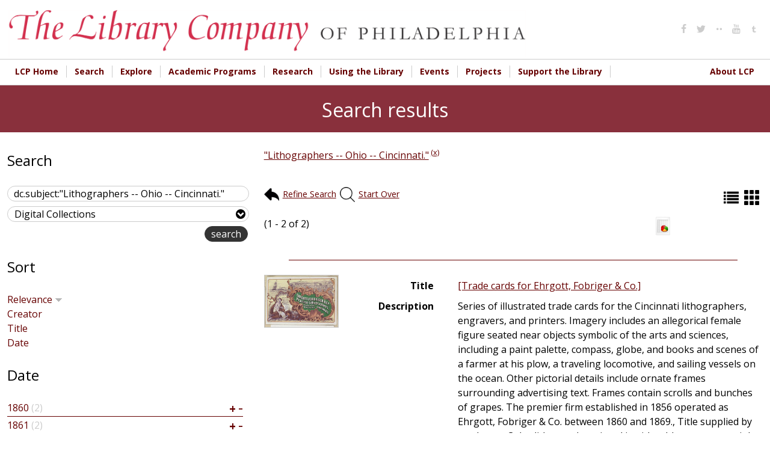

--- FILE ---
content_type: text/html; charset=utf-8
request_url: https://digital.librarycompany.org/islandora/search/dc.subject:%22Lithographers%20--%20Ohio%20--%20Cincinnati.%22?cp=islandora:root
body_size: 9968
content:


<!-- THEME DEBUG -->
<!-- CALL: theme('html') -->
<!-- FILE NAME SUGGESTIONS:
   * html--islandora--search--dc.subject:&quot;Lithographers -- Ohio -- Cincinnati.&quot;.tpl.php
   * html--islandora--search.tpl.php
   * html--islandora.tpl.php
   x html.tpl.php
-->
<!-- BEGIN OUTPUT from 'sites/all/themes/lcp/templates/html.tpl.php' -->
<!DOCTYPE html>
<html  lang="en" dir="ltr" prefix="content: http://purl.org/rss/1.0/modules/content/ dc: http://purl.org/dc/terms/ foaf: http://xmlns.com/foaf/0.1/ og: http://ogp.me/ns# rdfs: http://www.w3.org/2000/01/rdf-schema# sioc: http://rdfs.org/sioc/ns# sioct: http://rdfs.org/sioc/types# skos: http://www.w3.org/2004/02/skos/core# xsd: http://www.w3.org/2001/XMLSchema#">
<head>
  <meta charset="utf-8" />
<link rel="shortcut icon" href="https://digital.librarycompany.org/sites/all/themes/lcp/favicon.png" type="image/png" />
<meta name="Generator" content="Drupal 7 (http://drupal.org)" />
  <title>Search results | Library Company of Philadelphia Digital Collections</title>

  <meta property="og:url" content="https://digital.librarycompany.org/islandora/search/dc.subject:"Lithographers -- Ohio -- Cincinnati."" />
  <meta property="og:title" content="Search results | Library Company of Philadelphia Digital Collections" />
  <meta property="og:description" content="" />
  <meta property="og:type" content="website" />
  <meta property="og:image" content="" />
  <meta property="og:image:secure_url" content="" />

      <meta name="MobileOptimized" content="width">
    <meta name="HandheldFriendly" content="true">
    <meta name="viewport" content="width=device-width">
  
  <style>
@import url("https://digital.librarycompany.org/modules/field/theme/field.css?s8ytss");
@import url("https://digital.librarycompany.org/sites/all/modules/islandora/css/islandora.base.css?s8ytss");
@import url("https://digital.librarycompany.org/sites/all/modules/islandora/css/islandora.theme.css?s8ytss");
@import url("https://digital.librarycompany.org/sites/all/modules/islandora_solution_pack_audio/css/islandora_audio.theme.css?s8ytss");
@import url("https://digital.librarycompany.org/sites/all/modules/islandora_solution_pack_collection/css/islandora_basic_collection.base.css?s8ytss");
@import url("https://digital.librarycompany.org/sites/all/modules/islandora_solution_pack_collection/css/islandora_basic_collection.theme.css?s8ytss");
@import url("https://digital.librarycompany.org/sites/all/modules/islandora_solution_pack_image/css/islandora_basic_image.theme.css?s8ytss");
@import url("https://digital.librarycompany.org/sites/all/modules/islandora_batch/css/views_table_contextual_links_fix.css?s8ytss");
@import url("https://digital.librarycompany.org/sites/all/modules/islandora_bookmark/css/islandora_bookmark.css?s8ytss");
@import url("https://digital.librarycompany.org/sites/all/modules/islandora_solution_pack_document/css/islandora_document.theme.css?s8ytss");
@import url("https://digital.librarycompany.org/sites/all/modules/islandora_fits/css/islandora_fits.css?s8ytss");
@import url("https://digital.librarycompany.org/sites/all/modules/islandora_solution_pack_large_image/css/islandora_large_image.theme.css?s8ytss");
@import url("https://digital.librarycompany.org/sites/all/modules/islandora_solution_pack_newspaper/css/islandora_newspaper.base.css?s8ytss");
@import url("https://digital.librarycompany.org/sites/all/modules/islandora_solution_pack_newspaper/css/islandora_newspaper.theme.css?s8ytss");
@import url("https://digital.librarycompany.org/sites/all/modules/islandora_solution_pack_pdf/css/islandora_pdf.theme.css?s8ytss");
@import url("https://digital.librarycompany.org/sites/all/modules/islandora_solr_search/css/islandora_solr.base.css?s8ytss");
@import url("https://digital.librarycompany.org/sites/all/modules/islandora_solr_metadata/css/islandora_solr_metadata.css?s8ytss");
@import url("https://digital.librarycompany.org/sites/all/modules/islandora_solution_pack_video/css/islandora_video.theme.css?s8ytss");
@import url("https://digital.librarycompany.org/sites/all/modules/menu_attach_block/menu_attach_block.css?s8ytss");
@import url("https://digital.librarycompany.org/modules/search/search.css?s8ytss");
@import url("https://digital.librarycompany.org/modules/user/user.css?s8ytss");
@import url("https://digital.librarycompany.org/sites/all/modules/views/css/views.css?s8ytss");
</style>
<style>
@import url("https://digital.librarycompany.org/sites/all/modules/colorbox/styles/default/colorbox_style.css?s8ytss");
@import url("https://digital.librarycompany.org/sites/all/modules/ctools/css/ctools.css?s8ytss");
@import url("https://digital.librarycompany.org/sites/all/modules/islandora_solr_search/css/islandora_solr.theme.css?s8ytss");
@import url("https://digital.librarycompany.org/sites/all/modules/nice_menus/css/nice_menus.css?s8ytss");
@import url("https://digital.librarycompany.org/sites/all/modules/nice_menus/css/nice_menus_default.css?s8ytss");
@import url("https://digital.librarycompany.org/sites/all/modules/responsive_menus/styles/meanMenu/meanmenu.min.css?s8ytss");
</style>
<style>
@import url("https://digital.librarycompany.org/sites/all/themes/lcp/module-css/islandora_internet_archive_bookreader.css?s8ytss");
@import url("https://digital.librarycompany.org/sites/all/themes/lcp/icons/fontello-icons/css/fontello.css?s8ytss");
@import url("https://digital.librarycompany.org/sites/all/themes/lcp/css/styles.css?s8ytss");
</style>
  <script src="https://digital.librarycompany.org/sites/all/modules/jquery_update/replace/jquery/1.7/jquery.min.js?v=1.7.2"></script>
<script src="https://digital.librarycompany.org/misc/jquery-extend-3.4.0.js?v=1.7.2"></script>
<script src="https://digital.librarycompany.org/misc/jquery-html-prefilter-3.5.0-backport.js?v=1.7.2"></script>
<script src="https://digital.librarycompany.org/misc/jquery.once.js?v=1.2"></script>
<script src="https://digital.librarycompany.org/misc/drupal.js?s8ytss"></script>
<script src="https://digital.librarycompany.org/sites/all/modules/nice_menus/js/jquery.bgiframe.js?v=2.1"></script>
<script src="https://digital.librarycompany.org/sites/all/modules/nice_menus/js/jquery.hoverIntent.js?v=0.5"></script>
<script src="https://digital.librarycompany.org/sites/all/modules/nice_menus/js/superfish.js?v=1.4.8"></script>
<script src="https://digital.librarycompany.org/sites/all/modules/nice_menus/js/nice_menus.js?v=1.0"></script>
<script src="https://digital.librarycompany.org/sites/all/modules/islandora_ga_reports/js/track_ds_downloads.js?s8ytss"></script>
<script src="https://digital.librarycompany.org/sites/all/libraries/colorbox/jquery.colorbox-min.js?s8ytss"></script>
<script src="https://digital.librarycompany.org/sites/all/modules/colorbox/js/colorbox.js?s8ytss"></script>
<script src="https://digital.librarycompany.org/sites/all/modules/colorbox/styles/default/colorbox_style.js?s8ytss"></script>
<script src="https://digital.librarycompany.org/sites/all/modules/responsive_menus/styles/meanMenu/jquery.meanmenu.min.js?s8ytss"></script>
<script src="https://digital.librarycompany.org/sites/all/modules/responsive_menus/styles/meanMenu/responsive_menus_mean_menu.js?s8ytss"></script>
<script src="https://digital.librarycompany.org/sites/all/modules/google_analytics/googleanalytics.js?s8ytss"></script>
<script>(function(i,s,o,g,r,a,m){i["GoogleAnalyticsObject"]=r;i[r]=i[r]||function(){(i[r].q=i[r].q||[]).push(arguments)},i[r].l=1*new Date();a=s.createElement(o),m=s.getElementsByTagName(o)[0];a.async=1;a.src=g;m.parentNode.insertBefore(a,m)})(window,document,"script","https://www.google-analytics.com/analytics.js","ga");ga("create", "UA-1032164-18", {"cookieDomain":"auto"});ga("set", "anonymizeIp", true);ga("send", "pageview");</script>
<script src="https://digital.librarycompany.org/sites/all/themes/lcp/js/script.js?s8ytss"></script>
<script src="https://digital.librarycompany.org/sites/all/themes/lcp/js/grid-list-toggle.js?s8ytss"></script>
<script>jQuery.extend(Drupal.settings, {"basePath":"\/","pathPrefix":"","ajaxPageState":{"theme":"lcp","theme_token":"cUOzh7J3-SCD99QDH-KuZyvwmUzYDbBWS-Nz-48705Q","js":{"sites\/all\/modules\/jquery_update\/replace\/jquery\/1.7\/jquery.min.js":1,"misc\/jquery-extend-3.4.0.js":1,"misc\/jquery-html-prefilter-3.5.0-backport.js":1,"misc\/jquery.once.js":1,"misc\/drupal.js":1,"sites\/all\/modules\/nice_menus\/js\/jquery.bgiframe.js":1,"sites\/all\/modules\/nice_menus\/js\/jquery.hoverIntent.js":1,"sites\/all\/modules\/nice_menus\/js\/superfish.js":1,"sites\/all\/modules\/nice_menus\/js\/nice_menus.js":1,"sites\/all\/modules\/islandora_ga_reports\/js\/track_ds_downloads.js":1,"sites\/all\/libraries\/colorbox\/jquery.colorbox-min.js":1,"sites\/all\/modules\/colorbox\/js\/colorbox.js":1,"sites\/all\/modules\/colorbox\/styles\/default\/colorbox_style.js":1,"sites\/all\/modules\/responsive_menus\/styles\/meanMenu\/jquery.meanmenu.min.js":1,"sites\/all\/modules\/responsive_menus\/styles\/meanMenu\/responsive_menus_mean_menu.js":1,"sites\/all\/modules\/google_analytics\/googleanalytics.js":1,"0":1,"sites\/all\/themes\/lcp\/js\/script.js":1,"sites\/all\/themes\/lcp\/js\/grid-list-toggle.js":1},"css":{"modules\/system\/system.base.css":1,"modules\/system\/system.menus.css":1,"modules\/system\/system.messages.css":1,"modules\/system\/system.theme.css":1,"modules\/comment\/comment.css":1,"modules\/field\/theme\/field.css":1,"sites\/all\/modules\/islandora\/css\/islandora.base.css":1,"sites\/all\/modules\/islandora\/css\/islandora.theme.css":1,"sites\/all\/modules\/islandora_solution_pack_audio\/css\/islandora_audio.theme.css":1,"sites\/all\/modules\/islandora_solution_pack_collection\/css\/islandora_basic_collection.base.css":1,"sites\/all\/modules\/islandora_solution_pack_collection\/css\/islandora_basic_collection.theme.css":1,"sites\/all\/modules\/islandora_solution_pack_image\/css\/islandora_basic_image.theme.css":1,"sites\/all\/modules\/islandora_batch\/css\/views_table_contextual_links_fix.css":1,"sites\/all\/modules\/islandora_bookmark\/css\/islandora_bookmark.css":1,"sites\/all\/modules\/islandora_solution_pack_document\/css\/islandora_document.theme.css":1,"sites\/all\/modules\/islandora_fits\/css\/islandora_fits.css":1,"sites\/all\/modules\/islandora_solution_pack_large_image\/css\/islandora_large_image.theme.css":1,"sites\/all\/modules\/islandora_solution_pack_newspaper\/css\/islandora_newspaper.base.css":1,"sites\/all\/modules\/islandora_solution_pack_newspaper\/css\/islandora_newspaper.theme.css":1,"sites\/all\/modules\/islandora_solution_pack_pdf\/css\/islandora_pdf.theme.css":1,"sites\/all\/modules\/islandora_solr_search\/css\/islandora_solr.base.css":1,"sites\/all\/modules\/islandora_solr_metadata\/css\/islandora_solr_metadata.css":1,"sites\/all\/modules\/islandora_solution_pack_video\/css\/islandora_video.theme.css":1,"sites\/all\/modules\/menu_attach_block\/menu_attach_block.css":1,"modules\/node\/node.css":1,"modules\/search\/search.css":1,"modules\/user\/user.css":1,"sites\/all\/modules\/views\/css\/views.css":1,"sites\/all\/modules\/colorbox\/styles\/default\/colorbox_style.css":1,"sites\/all\/modules\/ctools\/css\/ctools.css":1,"sites\/all\/modules\/islandora_solr_search\/css\/islandora_solr.theme.css":1,"sites\/all\/modules\/nice_menus\/css\/nice_menus.css":1,"sites\/all\/modules\/nice_menus\/css\/nice_menus_default.css":1,"sites\/all\/modules\/responsive_menus\/styles\/meanMenu\/meanmenu.min.css":1,"sites\/all\/themes\/lcp\/system.base.css":1,"sites\/all\/themes\/lcp\/system.menus.css":1,"sites\/all\/themes\/lcp\/system.messages.css":1,"sites\/all\/themes\/lcp\/system.theme.css":1,"sites\/all\/themes\/lcp\/comment.css":1,"sites\/all\/themes\/lcp\/node.css":1,"sites\/all\/themes\/lcp\/module-css\/islandora_internet_archive_bookreader.css":1,"sites\/all\/themes\/lcp\/icons\/fontello-icons\/css\/fontello.css":1,"sites\/all\/themes\/lcp\/css\/styles.css":1}},"colorbox":{"opacity":"0.85","current":"{current} of {total}","previous":"\u00ab Prev","next":"Next \u00bb","close":"Close","maxWidth":"98%","maxHeight":"98%","fixed":true,"mobiledetect":true,"mobiledevicewidth":"480px","file_public_path":"\/sites\/default\/files","specificPagesDefaultValue":"admin*\nimagebrowser*\nimg_assist*\nimce*\nnode\/add\/*\nnode\/*\/edit\nprint\/*\nprintpdf\/*\nsystem\/ajax\nsystem\/ajax\/*"},"nice_menus_options":{"delay":800,"speed":"slow"},"responsive_menus":[{"selectors":".main-menu","container":"body","trigger_txt":"\u003Cspan \/\u003E\u003Cspan \/\u003E\u003Cspan \/\u003E","close_txt":"X","close_size":"18px","position":"right","media_size":"720","show_children":"1","expand_children":"1","expand_txt":"+","contract_txt":"-","remove_attrs":"0","responsive_menus_style":"mean_menu"}],"googleanalytics":{"trackOutbound":1,"trackMailto":1,"trackDownload":1,"trackDownloadExtensions":"7z|aac|arc|arj|asf|asx|avi|bin|csv|doc(x|m)?|dot(x|m)?|exe|flv|gif|gz|gzip|hqx|jar|jpe?g|js|mp(2|3|4|e?g)|mov(ie)?|msi|msp|pdf|phps|png|ppt(x|m)?|pot(x|m)?|pps(x|m)?|ppam|sld(x|m)?|thmx|qtm?|ra(m|r)?|sea|sit|tar|tgz|torrent|txt|wav|wma|wmv|wpd|xls(x|m|b)?|xlt(x|m)|xlam|xml|z|zip","trackColorbox":1},"urlIsAjaxTrusted":{"\/islandora\/search\/dc.subject:%22Lithographers%20--%20Ohio%20--%20Cincinnati.%22?cp=islandora:root":true}});</script>
      <!--[if lt IE 9]>
    <script src="/sites/all/themes/zen/js/html5shiv.min.js"></script>
    <![endif]-->
  </head>
<body class="html not-front not-logged-in one-sidebar sidebar-first page-islandora page-islandora-search page-islandora-search-dcsubjectlithographers----ohio----cincinnati designkit section-islandora islandora-cp-islandora-root" >
      <p class="skip-link__wrapper">
      <a href="#main-menu" class="skip-link visually-hidden visually-hidden--focusable" id="skip-link">Jump to navigation</a>
    </p>
    

<!-- THEME DEBUG -->
<!-- CALL: theme('region') -->
<!-- FILE NAME SUGGESTIONS:
   * region--page-top.tpl.php
   x region.tpl.php
-->
<!-- BEGIN OUTPUT from 'sites/all/themes/zen/templates/region.tpl.php' -->

<!-- END OUTPUT from 'sites/all/themes/zen/templates/region.tpl.php' -->

  

<!-- THEME DEBUG -->
<!-- CALL: theme('page') -->
<!-- FILE NAME SUGGESTIONS:
   * page--islandora--search--dc.subject:&quot;Lithographers -- Ohio -- Cincinnati.&quot;.tpl.php
   * page--islandora--search.tpl.php
   * page--islandora.tpl.php
   x page.tpl.php
-->
<!-- BEGIN OUTPUT from 'sites/all/themes/lcp/templates/page.tpl.php' -->

<div>

  <header class="header" role="banner">
    <div class="header-inner layout-center">
              <a href="/" title="Home" rel="home" class="header__logo"><img src="https://digital.librarycompany.org/sites/all/themes/lcp/logo.png" alt="Home" class="header__logo-image" /></a>
      
      
      
      

<!-- THEME DEBUG -->
<!-- CALL: theme('region') -->
<!-- FILE NAME SUGGESTIONS:
   * region--header.tpl.php
   x region.tpl.php
-->
<!-- BEGIN OUTPUT from 'sites/all/themes/zen/templates/region.tpl.php' -->
  <div class="header__region region region-header">
    

<!-- THEME DEBUG -->
<!-- CALL: theme('block') -->
<!-- FILE NAME SUGGESTIONS:
   * block--menu--menu-social-media-header.tpl.php
   * block--menu.tpl.php
   * block--header.tpl.php
   x block.tpl.php
-->
<!-- BEGIN OUTPUT from 'sites/all/themes/zen/templates/block.tpl.php' -->
<div class="block block-menu social-media-header first last odd" role="navigation" id="block-menu-menu-social-media-header">

      
  <ul class="menu"><li class="menu__item is-leaf first leaf"><a href="http://www.facebook.com/pages/The-Library-Company-of-Philadelphia/74593339617?ref=mf#" class="menu__link"><i class='icon fontello icon-facebook'></i></a></li>
<li class="menu__item is-leaf leaf"><a href="http://www.twitter.com/librarycompany" class="menu__link"><i class='icon fontello icon-twitter'></i></a></li>
<li class="menu__item is-leaf leaf"><a href="http://www.flickr.com/photos/library-company-of-philadelphia/" class="menu__link"><i class='icon fontello icon-dot-2'></i></a></li>
<li class="menu__item is-leaf leaf"><a href="http://www.youtube.com/user/LibraryCompany/feed" class="menu__link"><i class='icon fontello icon-youtube'></i></a></li>
<li class="menu__item is-leaf last leaf"><a href="http://librarycompany.tumblr.com/" class="menu__link"><i class='icon fontello icon-tumbler'></i></a></li>
</ul>
</div>

<!-- END OUTPUT from 'sites/all/themes/zen/templates/block.tpl.php' -->

  </div>

<!-- END OUTPUT from 'sites/all/themes/zen/templates/region.tpl.php' -->

    </div>


  </header>

  
  

<!-- THEME DEBUG -->
<!-- CALL: theme('region') -->
<!-- FILE NAME SUGGESTIONS:
   * region--navigation.tpl.php
   x region.tpl.php
-->
<!-- BEGIN OUTPUT from 'sites/all/themes/zen/templates/region.tpl.php' -->
  <div class="region region-navigation">
    

<!-- THEME DEBUG -->
<!-- CALL: theme('block') -->
<!-- FILE NAME SUGGESTIONS:
   * block--nice-menus--1.tpl.php
   * block--nice-menus.tpl.php
   * block--navigation.tpl.php
   x block.tpl.php
-->
<!-- BEGIN OUTPUT from 'sites/all/themes/zen/templates/block.tpl.php' -->
<div class="block block-nice-menus layout-center main-menu clearfix first last odd" id="block-nice-menus-1">

        <h2 class="block__title"><span class="nice-menu-hide-title">Main menu</span></h2>
    
  <ul class="nice-menu nice-menu-down nice-menu-main-menu" id="nice-menu-1"><li class="menu__item menu-644 menu-path-librarycompanyorg first odd "><a href="http://www.librarycompany.org" class="menu__link">LCP Home</a></li>
<li class="menu__item menu-1450 menuparent  menu-path-sdigitallibrarycompanyorg-discovery  even "><a href="https://digital.librarycompany.org/discovery" class="menu__link">Search</a><ul><li class="menu__item menu-1447 menu-path-slibrarycompanykohacatalogcom- first odd "><a href="https://librarycompany.kohacatalog.com/" class="menu__link">Search Library Catalog</a></li>
<li class="menu__item menu-1451 menu-path-sdigitallibrarycompanyorg-  even "><a href="https://digital.librarycompany.org/" class="menu__link">Search Digital Collections</a></li>
<li class="menu__item menu-1452 menu-path-slibrarycompanyorg-using-the-library-search-  odd "><a href="https://librarycompany.org/using-the-library/search/" class="menu__link">How to Search the Collections</a></li>
<li class="menu__item menu-1453 menu-path-slibrarycompanyorg-using-the-library-genre-and-other-terms-  even "><a href="https://librarycompany.org/using-the-library/genre-and-other-terms/" class="menu__link">Access Terms Used in Our Catalogs</a></li>
<li class="menu__item menu-1454 menu-path-slibrarycompanyorg-using-the-library-findingaids-  odd last"><a href="https://librarycompany.org/using-the-library/findingaids/" class="menu__link">Finding Aids</a></li>
</ul></li>
<li class="menu__item menu-1448 menuparent  menu-path-slibrarycompanyorg-explore  odd "><a href="https://librarycompany.org/explore" class="menu__link">Explore</a><ul><li class="menu__item menu-219 menu-path-islandora first odd "><a href="/islandora" class="menu__link">Browse Collections</a></li>
<li class="menu__item menu-1455 menu-path-slibrarycompanyorg-news  even "><a href="https://librarycompany.org/news" class="menu__link">LCP News</a></li>
<li class="menu__item menu-1456 menu-path-slibrarycompanyorg-explore-lcp-social-media-wall-  odd "><a href="https://librarycompany.org/explore/lcp-social-media-wall/" class="menu__link">Social Media</a></li>
<li class="menu__item menu-1465 menu-path-slibrarycompanyorg-research-exhibits-  even "><a href="https://librarycompany.org/research/exhibits/" class="menu__link">Exhibitions</a></li>
<li class="menu__item menu-1466 menu-path-slibrarycompanyorg-talking-in-the-library-  odd last"><a href="https://librarycompany.org/talking-in-the-library/" class="menu__link">Podcast</a></li>
</ul></li>
<li class="menu__item menu-552 menuparent  menu-path-slibrarycompanyorg-academic-programs-  even "><a href="https://librarycompany.org/academic-programs/" class="menu__link">Academic Programs</a><ul><li class="menu__item menu-1457 menu-path-slibrarycompanyorg-academic-programs- first odd "><a href="https://librarycompany.org/academic-programs/" class="menu__link">Overview</a></li>
<li class="menu__item menu-1458 menu-path-slibrarycompanyorg-academic-programs-fellowships-  even "><a href="https://librarycompany.org/academic-programs/fellowships/" class="menu__link">Fellowships</a></li>
<li class="menu__item menu-1459 menu-path-slibrarycompanyorg-innovation-award--  odd "><a href="https://librarycompany.org/innovation-award/#/" class="menu__link">Innovation Award</a></li>
<li class="menu__item menu-1754 menu-path-slibrarycompanyorg-biennial-first-book-award--top  even "><a href="https://librarycompany.org/biennial-first-book-award/#/top" class="menu__link">Biennial First Book Award</a></li>
<li class="menu__item menu-1460 menu-path-slibrarycompanyorg-seminars-  odd "><a href="https://librarycompany.org/seminars/" class="menu__link">Seminars</a></li>
<li class="menu__item menu-1461 menu-path-slibrarycompanyorg-academic-programs-paah-  even "><a href="https://librarycompany.org/academic-programs/paah/" class="menu__link">Program in African American History</a></li>
<li class="menu__item menu-1462 menu-path-slibrarycompanyorg-academic-programs-peaes-  odd "><a href="https://librarycompany.org/academic-programs/peaes/" class="menu__link">Program in Early American Economy and Society</a></li>
<li class="menu__item menu-1463 menu-path-slibrarycompanyorg-academic-programs-women-  even "><a href="https://librarycompany.org/academic-programs/women/" class="menu__link">The Davida T. Deutsch Program in Women’s History</a></li>
<li class="menu__item menu-1464 menu-path-slibrarycompanyorg-academic-programs-vcp-  odd last"><a href="https://librarycompany.org/academic-programs/vcp/" class="menu__link">Visual Culture Program</a></li>
</ul></li>
<li class="menu__item menu-647 menuparent  menu-path-librarycompanyorg-research-  odd "><a href="http://librarycompany.org/research/" class="menu__link">Research</a><ul><li class="menu__item menu-1467 menu-path-slibrarycompanyorg-research-top first odd "><a href="https://librarycompany.org/research/#top" class="menu__link">Overview</a></li>
<li class="menu__item menu-1468 menu-path-slibrarycompanyorg-research-subject-guides-afroam-  even "><a href="https://librarycompany.org/research/subject-guides/afroam/" class="menu__link">Subject Guides</a></li>
<li class="menu__item menu-1470 menu-path-slibrarycompanyorg-using-the-library-findingaids-  odd "><a href="https://librarycompany.org/using-the-library/findingaids/" class="menu__link">Finding Aids</a></li>
<li class="menu__item menu-1471 menu-path-slibrarycompanyorg-research-exhibits-  even "><a href="https://librarycompany.org/research/exhibits/" class="menu__link">Online Exhibitions</a></li>
<li class="menu__item menu-1472 menu-path-slibrarycompanyorg-research-bindings-  odd last"><a href="https://librarycompany.org/research/bindings/" class="menu__link">Bookbinding Research</a></li>
</ul></li>
<li class="menu__item menu-544 menuparent  menu-path-librarycompanyorg-using-the-library-  even "><a href="http://librarycompany.org/using-the-library/" class="menu__link">Using the Library</a><ul><li class="menu__item menu-1474 menu-path-slibrarycompanyorg-using-the-library- first odd "><a href="https://librarycompany.org/using-the-library/" class="menu__link">Overview</a></li>
<li class="menu__item menu-643 menu-path-slibrarycompanyorg-using-the-library-access-  even "><a href="https://librarycompany.org/using-the-library/access/" class="menu__link">Hours, Access, &amp; Location</a></li>
<li class="menu__item menu-646 menu-path-librarycompanyorg-using-the-library-rightsrepro-  odd "><a href="http://librarycompany.org/using-the-library/rightsrepro/" class="menu__link">Rights &amp; Reproductions</a></li>
<li class="menu__item menu-1475 menu-path-slibrarycompanyorg-using-the-library-search-  even "><a href="https://librarycompany.org/using-the-library/search/" class="menu__link">How to Search Collections</a></li>
<li class="menu__item menu-1740 menu-path-slibrarycompanyorg-potentially-harmful-materials-and-descriptions-statement-  odd "><a href="https://librarycompany.org/potentially-harmful-materials-and-descriptions-statement/" class="menu__link">Potentially Harmful Materials and Descriptions Statement</a></li>
<li class="menu__item menu-1759 menu-path-slibrarycompanyorg-using-the-library-resources--  even last"><a href="https://librarycompany.org/using-the-library/resources/#/" class="menu__link">Online Resources</a></li>
</ul></li>
<li class="menu__item menu-554 menuparent  menu-path-librarycompanyorg-calendar-  odd "><a href="http://librarycompany.org/calendar/" class="menu__link">Events</a><ul><li class="menu__item menu-1476 menu-path-slibrarycompanyorg-calendar- first odd "><a href="https://librarycompany.org/calendar/" class="menu__link">Upcoming Events</a></li>
<li class="menu__item menu-1478 menu-path-slibrarycompanyorg-seminars-  even "><a href="https://librarycompany.org/seminars/" class="menu__link">Seminars</a></li>
<li class="menu__item menu-1479 menu-path-slibrarycompanyorg-news-  odd "><a href="https://librarycompany.org/news/" class="menu__link">LCP News</a></li>
<li class="menu__item menu-1480 menu-path-slibrarycompanyorg-about-lcp-press-  even last"><a href="https://librarycompany.org/about-lcp/press/" class="menu__link">LCP Press Resources</a></li>
</ul></li>
<li class="menu__item menu-1742 menuparent  menu-path-front  even "><a href="/" class="menu__link">Projects</a><ul><li class="menu__item menu-1749 menu-path-slibrarycompanyorg-beyond-glass-cases-the-library-company-of-philadelphias-collections-lab-- first odd "><a href="https://librarycompany.org/beyond-glass-cases-the-library-company-of-philadelphias-collections-lab/#/" class="menu__link">Beyond Glass Cases</a></li>
<li class="menu__item menu-1755 menu-path-slibrarycompanyorg-lcppapersproject-  even "><a href="https://librarycompany.org/lcppapersproject/" class="menu__link">Library Company Papers Project</a></li>
<li class="menu__item menu-1756 menu-path-slibrarycompanyorg-hearingvoices-  odd "><a href="https://librarycompany.org/hearingvoices/" class="menu__link">Hearing Voices</a></li>
<li class="menu__item menu-1743 menu-path-slibrarycompanyorg-imperfect-history-  even "><a href="https://librarycompany.org/imperfect-history/" class="menu__link">Imperfect History</a></li>
<li class="menu__item menu-1744 menu-path-slibrarycompanyorg-fireside-chats-  odd last"><a href="https://librarycompany.org/fireside-chats/" class="menu__link">Fireside Chats</a></li>
</ul></li>
<li class="menu__item menu-645 menuparent  menu-path-slibrarycompanyorg-development-  odd "><a href="https://librarycompany.org/development/" class="menu__link">Support the Library</a><ul><li class="menu__item menu-1483 menu-path-slibrarycompanyorg-development- first odd "><a href="https://librarycompany.org/development/" class="menu__link">Overview</a></li>
<li class="menu__item menu-1484 menu-path-slibrarycompanyorg-development-development-donate-form-  even "><a href="https://librarycompany.org/development/development-donate-form/" class="menu__link">Donate Online!</a></li>
<li class="menu__item menu-1485 menu-path-slibrarycompanyorg-development-development-member-form-  odd "><a href="https://librarycompany.org/development/development-member-form/" class="menu__link">Join &amp; Renew Membership Online</a></li>
<li class="menu__item menu-1486 menu-path-slibrarycompanyorg-development-shareholding-  even "><a href="https://librarycompany.org/development/shareholding/" class="menu__link">Support: Shareholding</a></li>
<li class="menu__item menu-1488 menu-path-slibrarycompanyorg-development-support-lecture-jvch--  odd "><a href="https://librarycompany.org/development/support-lecture-jvch/#/" class="menu__link">Lecture in Honor of John C. Van Horne</a></li>
<li class="menu__item menu-1487 menu-path-slibrarycompanyorg-development-membership-benefits-  even "><a href="https://librarycompany.org/development/membership-benefits/" class="menu__link">Membership Benefits</a></li>
<li class="menu__item menu-1490 menu-path-slibrarycompanyorg-development-planned-giving-  odd "><a href="https://librarycompany.org/development/planned-giving/" class="menu__link">Planned Giving</a></li>
<li class="menu__item menu-1489 menu-path-slibrarycompanyorg-development-support-annual-dinner--  even "><a href="https://librarycompany.org/development/support-annual-dinner/#/" class="menu__link">Annual Dinner</a></li>
<li class="menu__item menu-1758 menu-path-slibrarycompanyorg-development-support-junto--  odd last"><a href="https://librarycompany.org/development/support-junto/#/" class="menu__link">Junto</a></li>
</ul></li>
<li class="menu__item menu-648 menuparent  menu-path-slibrarycompanyorg-about-lcp-  even last"><a href="https://librarycompany.org/about-lcp/" class="menu__link">About LCP</a><ul><li class="menu__item menu-1496 menu-path-slibrarycompanyorg-about-lcp-annual-reports- first odd "><a href="https://librarycompany.org/about-lcp/annual-reports/" class="menu__link">Annual Reports</a></li>
<li class="menu__item menu-1498 menu-path-slibrarycompanyorg-about-lcp-staff-  even "><a href="https://librarycompany.org/about-lcp/staff/" class="menu__link">Staff</a></li>
<li class="menu__item menu-1499 menu-path-slibrarycompanyorg-about-lcp-board-  odd "><a href="https://librarycompany.org/about-lcp/board/" class="menu__link">Board of Trustees</a></li>
<li class="menu__item menu-1500 menu-path-slibrarycompanyorg-about-lcp-employment-  even "><a href="https://librarycompany.org/about-lcp/employment/" class="menu__link">Employment</a></li>
<li class="menu__item menu-1501 menu-path-slibrarycompanyorg-about-lcp-affiliations-  odd "><a href="https://librarycompany.org/about-lcp/affiliations/" class="menu__link">Affiliations</a></li>
<li class="menu__item menu-1502 menu-path-slibrarycompanyorg-news-  even "><a href="https://librarycompany.org/news/" class="menu__link">LCP Blog</a></li>
<li class="menu__item menu-1503 menu-path-slibrarycompanyorg-about-lcp-press-  odd "><a href="https://librarycompany.org/about-lcp/press/" class="menu__link">Press Resources</a></li>
<li class="menu__item menu-1491 menu-path-slibrarycompanyorg-lcp-privacy-policy-  even "><a href="https://librarycompany.org/lcp-privacy-policy/" class="menu__link">LCP Privacy Policy</a></li>
<li class="menu__item menu-1494 menu-path-slibrarycompanyorg-about-lcp-  odd "><a href="https://librarycompany.org/about-lcp/" class="menu__link">Overview and History</a></li>
<li class="menu__item menu-1495 menu-path-slibrarycompanyorg-about-lcp-lcp-faq-sheet-  even last"><a href="https://librarycompany.org/about-lcp/lcp-faq-sheet/" class="menu__link">LCP FAQ Sheet</a></li>
</ul></li>
</ul>

</div>

<!-- END OUTPUT from 'sites/all/themes/zen/templates/block.tpl.php' -->

  </div>

<!-- END OUTPUT from 'sites/all/themes/zen/templates/region.tpl.php' -->

    <div class="region-context-wrapper">
    <div class="layout-center">
      

<!-- THEME DEBUG -->
<!-- CALL: theme('region') -->
<!-- FILE NAME SUGGESTIONS:
   x region--context.tpl.php
   * region.tpl.php
-->
<!-- BEGIN OUTPUT from 'sites/all/themes/lcp/templates/region--context.tpl.php' -->
<hr class="context-head-hr">

  <div class="region region-context">
    

<!-- THEME DEBUG -->
<!-- CALL: theme('block') -->
<!-- FILE NAME SUGGESTIONS:
   * block--blockify--blockify-page-title.tpl.php
   * block--blockify.tpl.php
   * block--context.tpl.php
   x block.tpl.php
-->
<!-- BEGIN OUTPUT from 'sites/all/themes/zen/templates/block.tpl.php' -->
<div class="block block-blockify first odd" id="block-blockify-blockify-page-title">

      
  <h1 class="title" id="page-title">Search results</h1>
</div>

<!-- END OUTPUT from 'sites/all/themes/zen/templates/block.tpl.php' -->

        <hr class="context-foot-hr">
  </div>

<!-- END OUTPUT from 'sites/all/themes/lcp/templates/region--context.tpl.php' -->

    </div>
  </div>
</div>

<div class="layout-center">

  <div class="layout-3col layout-swap layout-center-inner-main">

    
    <main class="layout-3col__right-content" role="main">
            <nav class="breadcrumb" role="navigation"><h2 class="breadcrumb__title">You are here</h2><ol class="breadcrumb__list"><li class="breadcrumb__item"><a title="dc.subject:&quot;Lithographers -- Ohio -- Cincinnati.&quot;" rel="nofollow" href="/islandora/search/dc.subject%3A%22Lithographers%20--%20Ohio%20--%20Cincinnati.%22?cp=islandora%3Aroot&amp;islandora_solr_search_navigation=1">&quot;Lithographers -- Ohio -- Cincinnati.&quot;</a><span class="islandora-solr-breadcrumb-super"> <a title="Remove dc.subject:&quot;Lithographers -- Ohio -- Cincinnati.&quot;" rel="nofollow" href="/islandora/search/%20?cp=islandora%3Aroot&amp;islandora_solr_search_navigation=1">(x)</a></span></li></ol></nav>      <a href="#skip-link" class="visually-hidden visually-hidden--focusable" id="main-content">Back to top</a>
                              

<!-- THEME DEBUG -->
<!-- CALL: theme('region') -->
<!-- FILE NAME SUGGESTIONS:
   * region--content.tpl.php
   x region--no-wrapper.tpl.php
   * region.tpl.php
-->
<!-- BEGIN OUTPUT from 'sites/all/themes/zen/templates/region--no-wrapper.tpl.php' -->



<!-- THEME DEBUG -->
<!-- CALL: theme('block') -->
<!-- FILE NAME SUGGESTIONS:
   x block--no-wrapper.tpl.php
   * block--system--main.tpl.php
   * block--system.tpl.php
   * block--content.tpl.php
   * block.tpl.php
-->
<!-- BEGIN OUTPUT from 'sites/all/themes/zen/templates/block--no-wrapper.tpl.php' -->




<!-- THEME DEBUG -->
<!-- CALL: theme('islandora_solr_wrapper') -->
<!-- BEGIN OUTPUT from 'sites/all/themes/lcp/templates/islandora-solr-wrapper.tpl.php' -->

<div id="islandora-solr-top">

  <div class="refine-search">
    <div class="item-list"><ul><li class="first"><a href="/advanced-search" title="Refine Search">Refine Search</a></li>
<li class="last"><a href="/advanced-search?reset=true" title="Start Over">Start Over</a></li>
</ul></div>  </div>

  <div class="primary-displays">
    

<!-- THEME DEBUG -->
<!-- CALL: theme('block') -->
<!-- FILE NAME SUGGESTIONS:
   * block--islandora-solr--display-switch.tpl.php
   * block--islandora-solr.tpl.php
   * block---1.tpl.php
   x block.tpl.php
-->
<!-- BEGIN OUTPUT from 'sites/all/themes/zen/templates/block.tpl.php' -->
<div class="block block-islandora-solr first odd" id="block-islandora-solr-display-switch">

      
  <div class="item-list"><ul class="islandora-solr-display"><li class="first"><a class="display-default active" rel="nofollow" title="Display search results as a list view" href="/islandora/search/dc.subject%3A%22Lithographers%20--%20Ohio%20--%20Cincinnati.%22?cp=islandora%3Aroot&amp;islandora_solr_search_navigation=1&amp;display=default">List (default)</a></li>
<li class="last"><a class="display-grid" rel="nofollow" title="Display search results as a grid view" href="/islandora/search/dc.subject%3A%22Lithographers%20--%20Ohio%20--%20Cincinnati.%22?cp=islandora%3Aroot&amp;islandora_solr_search_navigation=1&amp;display=grid">Grid</a></li>
</ul></div>
</div>

<!-- END OUTPUT from 'sites/all/themes/zen/templates/block.tpl.php' -->

  </div>

  <div class="item-list"><ul id="secondary-display-profiles"><li class="first last"><a title="Download complete resultset as a CSV Spreadsheet" rel="nofollow" href="/islandora/search/dc.subject%3A%22Lithographers%20--%20Ohio%20--%20Cincinnati.%22?cp=islandora%3Aroot&amp;islandora_solr_search_navigation=1&amp;solr_profile=csv"><img src="/sites/all/modules/islandora_solr_search/islandora_solr_config/images/csv.png" class="secondary-display-csv" alt="CSV Spreadsheet"></a></li>
</ul></div>
  <div id="islandora-solr-result-count">
    (1 - 2 of 2)  </div>

  <div class="search-pager">
      </div>

</div>
<div class="islandora-solr-content">

  <hr class="solr-post-pager-hr">
  

<!-- THEME DEBUG -->
<!-- CALL: theme('islandora_solr') -->
<!-- BEGIN OUTPUT from 'sites/all/themes/lcp/templates/islandora-solr.tpl.php' -->
  <div class="islandora islandora-solr-search-results">
                            <!-- Search result -->
      <div class="islandora-solr-search-result clear-block odd">
        <div class="islandora-solr-search-result-inner">
          <!-- Thumbnail -->
          <dl class="solr-thumb">
            <dt>
              <a href="/islandora/object/digitool%3A120876?solr_nav%5Bid%5D=94629538eedccf7bb76c&amp;solr_nav%5Bpage%5D=0&amp;solr_nav%5Boffset%5D=0#page/1/mode/1up/search/dc.subject%3A%22Lithographers%20--%20Ohio%20--%20Cincinnati.%22" title="[Trade cards for Ehrgott, Fobriger &amp; Co.]"><img typeof="foaf:Image" src="/islandora/object/digitool%3A120876/datastream/TN/view?solr_nav%5Bid%5D=94629538eedccf7bb76c&amp;solr_nav%5Bpage%5D=0&amp;solr_nav%5Boffset%5D=0" alt="[Trade cards for Ehrgott, Fobriger &amp; Co.]" /></a>            </dt>
            <dd></dd>
          </dl>
          <!-- Metadata -->
          <dl class="solr-fields islandora-inline-metadata">
                          <dt class="solr-label lcp-mods-display-title-ms">
                Title              </dt>
              <dd class="solr-value lcp-mods-display-title-ms">
                <a href="/islandora/object/digitool%3A120876?solr_nav%5Bid%5D=94629538eedccf7bb76c&amp;solr_nav%5Bpage%5D=0&amp;solr_nav%5Boffset%5D=0#page/1/mode/1up/search/dc.subject%3A%22Lithographers%20--%20Ohio%20--%20Cincinnati.%22" title="[Trade cards for Ehrgott, Fobriger &amp; Co.]">[Trade cards for Ehrgott, Fobriger & Co.]</a>              </dd>
                          <dt class="solr-label dc-description">
                Description              </dt>
              <dd class="solr-value dc-description">
                Series of illustrated trade cards for the Cincinnati lithographers, engravers, and printers. Imagery includes an allegorical female figure seated near objects symbolic of the arts and sciences, including a paint palette, compass, globe, and books and scenes of a farmer at his plow, a traveling locomotive, and sailing vessels on the ocean. Other pictorial details include ornate frames surrounding advertising text. Frames contain scrolls and bunches of grapes. The premier firm established in 1856 operated as Ehrgott, Fobriger & Co. between 1860 and 1869., Title supplied by cataloger., Color lithographs printed in either blue, green, or violet ink., Cataloging funded by a grant from the National Endowment for the Humanities (PW-506-19-10), 2010-2012.              </dd>
                          <dt class="solr-label lcp-mods-first-date-ms">
                Date              </dt>
              <dd class="solr-value lcp-mods-first-date-ms">
                [1860-1869]              </dd>
                          <dt class="solr-label lcp-mods-display-location-ms">
                Location              </dt>
              <dd class="solr-value lcp-mods-display-location-ms">
                Library Company of Philadelphia | Print Department albums - Specimens Album [P.9349.146e, h, j- l & o]              </dd>
                      </dl>
        </div>
      </div>
      
              <hr class="solr-post-row-hr">
      


                                  <!-- Search result -->
      <div class="islandora-solr-search-result clear-block even">
        <div class="islandora-solr-search-result-inner">
          <!-- Thumbnail -->
          <dl class="solr-thumb">
            <dt>
              <a href="/islandora/object/Islandora%3A60590?solr_nav%5Bid%5D=94629538eedccf7bb76c&amp;solr_nav%5Bpage%5D=0&amp;solr_nav%5Boffset%5D=1" title="[Trade cards for Ehrgott, Fobriger &amp; Co.] [graphic]."><img typeof="foaf:Image" src="/islandora/object/Islandora%3A60590/datastream/TN/view?solr_nav%5Bid%5D=94629538eedccf7bb76c&amp;solr_nav%5Bpage%5D=0&amp;solr_nav%5Boffset%5D=1" alt="[Trade cards for Ehrgott, Fobriger &amp; Co.] [graphic]." /></a>            </dt>
            <dd></dd>
          </dl>
          <!-- Metadata -->
          <dl class="solr-fields islandora-inline-metadata">
                          <dt class="solr-label lcp-mods-display-title-ms">
                Title              </dt>
              <dd class="solr-value lcp-mods-display-title-ms">
                <a href="/islandora/object/Islandora%3A60590?solr_nav%5Bid%5D=94629538eedccf7bb76c&amp;solr_nav%5Bpage%5D=0&amp;solr_nav%5Boffset%5D=1" title="[Trade cards for Ehrgott, Fobriger &amp; Co.] [graphic].">[Trade cards for Ehrgott, Fobriger & Co.]</a>              </dd>
                          <dt class="solr-label dc-description">
                Description              </dt>
              <dd class="solr-value dc-description">
                Series of illustrated trade cards for the Cincinnati lithographers, engravers, and printers. Imagery includes an allegorical female figure seated near objects symbolic of the arts and sciences, including a paint palette, compass, globe, and books and scenes of a farmer at his plow, a traveling locomotive, and sailing vessels on the ocean. Other pictorial details include ornate frames surrounding advertising text. Frames contain scrolls and bunches of grapes. The premier firm established in 1856 operated as Ehrgott, Fobriger & Co. between 1860 and 1869., Title supplied by cataloger., Color lithographs printed in either blue, green, or violet ink., Cataloging funded by a grant from the National Endowment for the Humanities (PW-506-19-10), 2010-2012.              </dd>
                          <dt class="solr-label lcp-mods-first-date-ms">
                Date              </dt>
              <dd class="solr-value lcp-mods-first-date-ms">
                [1860-1869]              </dd>
                          <dt class="solr-label lcp-mods-display-location-ms">
                Location              </dt>
              <dd class="solr-value lcp-mods-display-location-ms">
                Library Company of Philadelphia | Print Department albums - Specimens Album [P.9349.146e, h, j- l & o]              </dd>
                      </dl>
        </div>
      </div>
              <hr class="solr-post-row-hr row-final">
      
      


          </div>

<!-- END OUTPUT from 'sites/all/themes/lcp/templates/islandora-solr.tpl.php' -->

    </div>

<!-- END OUTPUT from 'sites/all/themes/lcp/templates/islandora-solr-wrapper.tpl.php' -->


<!-- END OUTPUT from 'sites/all/themes/zen/templates/block--no-wrapper.tpl.php' -->


<!-- END OUTPUT from 'sites/all/themes/zen/templates/region--no-wrapper.tpl.php' -->

          </main>

          <aside class="layout-3col__left-sidebar" role="complementary">
        

<!-- THEME DEBUG -->
<!-- CALL: theme('region') -->
<!-- FILE NAME SUGGESTIONS:
   * region--sidebar-first.tpl.php
   x region--no-wrapper.tpl.php
   * region.tpl.php
-->
<!-- BEGIN OUTPUT from 'sites/all/themes/zen/templates/region--no-wrapper.tpl.php' -->



<!-- THEME DEBUG -->
<!-- CALL: theme('block') -->
<!-- FILE NAME SUGGESTIONS:
   * block--islandora-collection-search--islandora-collection-search.tpl.php
   * block--islandora-collection-search.tpl.php
   * block--context.tpl.php
   x block.tpl.php
-->
<!-- BEGIN OUTPUT from 'sites/all/themes/zen/templates/block.tpl.php' -->
<div class="block block-islandora-collection-search last even" id="block-islandora-collection-search-islandora-collection-search">

        <h2 class="block__title">Search</h2>
    
  <form action="/islandora/search/dc.subject:%22Lithographers%20--%20Ohio%20--%20Cincinnati.%22?cp=islandora:root" method="post" id="islandora-collection-search-form" accept-charset="UTF-8"><div><div class="container-inline form-wrapper" id="edit-simple"><div class="form-item form-type-textfield form-item-islandora-simple-search-query">
  <label class="element-invisible" for="edit-islandora-simple-search-query">Search box </label>
 <input placeholder="Search the Library" type="text" id="edit-islandora-simple-search-query" name="islandora_simple_search_query" value="dc.subject:&quot;Lithographers -- Ohio -- Cincinnati.&quot;" size="15" maxlength="128" class="form-text" />
</div>
<div class="form-item form-type-select form-item-collection-select">
 <select id="edit-collection-select" name="collection_select" class="form-select"><option value="all">All collections</option><option value="islandora:root" selected="selected">Digital Collections</option></select>
</div>
<a href="/advanced-search" class="adv-search">advanced search</a><input type="submit" id="edit-submit" name="op" value="search" class="form-submit" /></div><input type="hidden" name="form_build_id" value="form-mmimcVWFx85sht6IepFA8NNmBTm9GoutFwIdst3Guqg" />
<input type="hidden" name="form_id" value="islandora_collection_search_form" />
</div></form>
</div>

<!-- END OUTPUT from 'sites/all/themes/zen/templates/block.tpl.php' -->



<!-- THEME DEBUG -->
<!-- CALL: theme('block') -->
<!-- FILE NAME SUGGESTIONS:
   * block--islandora-solr--sort.tpl.php
   * block--islandora-solr.tpl.php
   * block--sidebar-first.tpl.php
   x block.tpl.php
-->
<!-- BEGIN OUTPUT from 'sites/all/themes/zen/templates/block.tpl.php' -->
<div class="block block-islandora-solr first odd" id="block-islandora-solr-sort">

        <h2 class="block__title">Sort</h2>
    
  <div class="item-list"><ul class="islandora-solr-sort"><li class="first"><a class="active" rel="nofollow" title="Relevance" href="/islandora/search/dc.subject%3A%22Lithographers%20--%20Ohio%20--%20Cincinnati.%22?cp=islandora%3Aroot&amp;islandora_solr_search_navigation=1&amp;sort=score%20asc">Relevance <img typeof="foaf:Image" src="https://digital.librarycompany.org/misc/arrow-asc.png" width="13" height="13" alt="sort ascending" title="sort ascending" /></a></li>
<li><a class="" rel="nofollow" title="Creator" href="/islandora/search/dc.subject%3A%22Lithographers%20--%20Ohio%20--%20Cincinnati.%22?cp=islandora%3Aroot&amp;islandora_solr_search_navigation=1&amp;sort=lcp_mods_sort_creator_ss%20asc">Creator </a></li>
<li><a class="" rel="nofollow" title="Title" href="/islandora/search/dc.subject%3A%22Lithographers%20--%20Ohio%20--%20Cincinnati.%22?cp=islandora%3Aroot&amp;islandora_solr_search_navigation=1&amp;sort=lcp_mods_sort_title_ss%20asc">Title </a></li>
<li class="last"><a class="" rel="nofollow" title="Date" href="/islandora/search/dc.subject%3A%22Lithographers%20--%20Ohio%20--%20Cincinnati.%22?cp=islandora%3Aroot&amp;islandora_solr_search_navigation=1&amp;sort=lcp_mods_sort_date_dt%20desc">Date </a></li>
</ul></div>
</div>

<!-- END OUTPUT from 'sites/all/themes/zen/templates/block.tpl.php' -->



<!-- THEME DEBUG -->
<!-- CALL: theme('block') -->
<!-- FILE NAME SUGGESTIONS:
   * block--islandora-solr--basic-facets.tpl.php
   * block--islandora-solr.tpl.php
   * block--sidebar-first.tpl.php
   x block.tpl.php
-->
<!-- BEGIN OUTPUT from 'sites/all/themes/zen/templates/block.tpl.php' -->
<div class="block block-islandora-solr last even" id="block-islandora-solr-basic-facets">

      
  <div class="islandora-solr-facet-wrapper"><h2>Date</h2>

<!-- THEME DEBUG -->
<!-- CALL: theme('islandora_solr_facet') -->
<!-- BEGIN OUTPUT from 'sites/all/themes/lcp/templates/islandora-solr-facet.tpl.php' -->

<ul class="islandora-solr-facet">
      <li>
      <div class="facet-link">
	      <a rel="nofollow" href="/islandora/search/dc.subject%3A%22Lithographers%20--%20Ohio%20--%20Cincinnati.%22?cp=islandora%3Aroot&amp;islandora_solr_search_navigation=1&amp;f%5B0%5D=lcp_mods_facet_date_mdt%3A%221860%5C-01%5C-01T00%5C%3A00%5C%3A00Z%22">1860</a>	      <span class="count">(2)</span>
      </div>
      <div class="facet-more">
	      <span class="plusminus">
	        <a rel="nofollow" href="/islandora/search/dc.subject%3A%22Lithographers%20--%20Ohio%20--%20Cincinnati.%22?cp=islandora%3Aroot&amp;islandora_solr_search_navigation=1&amp;f%5B0%5D=lcp_mods_facet_date_mdt%3A%221860%5C-01%5C-01T00%5C%3A00%5C%3A00Z%22" class="plus">+</a>	        <a rel="nofollow" href="/islandora/search/dc.subject%3A%22Lithographers%20--%20Ohio%20--%20Cincinnati.%22?cp=islandora%3Aroot&amp;islandora_solr_search_navigation=1&amp;f%5B0%5D=-lcp_mods_facet_date_mdt%3A%221860%5C-01%5C-01T00%5C%3A00%5C%3A00Z%22" class="minus">-</a>	      </span>
      </div>
      <hr>
    </li>
      <li>
      <div class="facet-link">
	      <a rel="nofollow" href="/islandora/search/dc.subject%3A%22Lithographers%20--%20Ohio%20--%20Cincinnati.%22?cp=islandora%3Aroot&amp;islandora_solr_search_navigation=1&amp;f%5B0%5D=lcp_mods_facet_date_mdt%3A%221861%5C-01%5C-01T00%5C%3A00%5C%3A00Z%22">1861</a>	      <span class="count">(2)</span>
      </div>
      <div class="facet-more">
	      <span class="plusminus">
	        <a rel="nofollow" href="/islandora/search/dc.subject%3A%22Lithographers%20--%20Ohio%20--%20Cincinnati.%22?cp=islandora%3Aroot&amp;islandora_solr_search_navigation=1&amp;f%5B0%5D=lcp_mods_facet_date_mdt%3A%221861%5C-01%5C-01T00%5C%3A00%5C%3A00Z%22" class="plus">+</a>	        <a rel="nofollow" href="/islandora/search/dc.subject%3A%22Lithographers%20--%20Ohio%20--%20Cincinnati.%22?cp=islandora%3Aroot&amp;islandora_solr_search_navigation=1&amp;f%5B0%5D=-lcp_mods_facet_date_mdt%3A%221861%5C-01%5C-01T00%5C%3A00%5C%3A00Z%22" class="minus">-</a>	      </span>
      </div>
      <hr>
    </li>
      <li>
      <div class="facet-link">
	      <a rel="nofollow" href="/islandora/search/dc.subject%3A%22Lithographers%20--%20Ohio%20--%20Cincinnati.%22?cp=islandora%3Aroot&amp;islandora_solr_search_navigation=1&amp;f%5B0%5D=lcp_mods_facet_date_mdt%3A%221862%5C-01%5C-01T00%5C%3A00%5C%3A00Z%22">1862</a>	      <span class="count">(2)</span>
      </div>
      <div class="facet-more">
	      <span class="plusminus">
	        <a rel="nofollow" href="/islandora/search/dc.subject%3A%22Lithographers%20--%20Ohio%20--%20Cincinnati.%22?cp=islandora%3Aroot&amp;islandora_solr_search_navigation=1&amp;f%5B0%5D=lcp_mods_facet_date_mdt%3A%221862%5C-01%5C-01T00%5C%3A00%5C%3A00Z%22" class="plus">+</a>	        <a rel="nofollow" href="/islandora/search/dc.subject%3A%22Lithographers%20--%20Ohio%20--%20Cincinnati.%22?cp=islandora%3Aroot&amp;islandora_solr_search_navigation=1&amp;f%5B0%5D=-lcp_mods_facet_date_mdt%3A%221862%5C-01%5C-01T00%5C%3A00%5C%3A00Z%22" class="minus">-</a>	      </span>
      </div>
      <hr>
    </li>
      <li>
      <div class="facet-link">
	      <a rel="nofollow" href="/islandora/search/dc.subject%3A%22Lithographers%20--%20Ohio%20--%20Cincinnati.%22?cp=islandora%3Aroot&amp;islandora_solr_search_navigation=1&amp;f%5B0%5D=lcp_mods_facet_date_mdt%3A%221863%5C-01%5C-01T00%5C%3A00%5C%3A00Z%22">1863</a>	      <span class="count">(2)</span>
      </div>
      <div class="facet-more">
	      <span class="plusminus">
	        <a rel="nofollow" href="/islandora/search/dc.subject%3A%22Lithographers%20--%20Ohio%20--%20Cincinnati.%22?cp=islandora%3Aroot&amp;islandora_solr_search_navigation=1&amp;f%5B0%5D=lcp_mods_facet_date_mdt%3A%221863%5C-01%5C-01T00%5C%3A00%5C%3A00Z%22" class="plus">+</a>	        <a rel="nofollow" href="/islandora/search/dc.subject%3A%22Lithographers%20--%20Ohio%20--%20Cincinnati.%22?cp=islandora%3Aroot&amp;islandora_solr_search_navigation=1&amp;f%5B0%5D=-lcp_mods_facet_date_mdt%3A%221863%5C-01%5C-01T00%5C%3A00%5C%3A00Z%22" class="minus">-</a>	      </span>
      </div>
      <hr>
    </li>
      <li>
      <div class="facet-link">
	      <a rel="nofollow" href="/islandora/search/dc.subject%3A%22Lithographers%20--%20Ohio%20--%20Cincinnati.%22?cp=islandora%3Aroot&amp;islandora_solr_search_navigation=1&amp;f%5B0%5D=lcp_mods_facet_date_mdt%3A%221864%5C-01%5C-01T00%5C%3A00%5C%3A00Z%22">1864</a>	      <span class="count">(2)</span>
      </div>
      <div class="facet-more">
	      <span class="plusminus">
	        <a rel="nofollow" href="/islandora/search/dc.subject%3A%22Lithographers%20--%20Ohio%20--%20Cincinnati.%22?cp=islandora%3Aroot&amp;islandora_solr_search_navigation=1&amp;f%5B0%5D=lcp_mods_facet_date_mdt%3A%221864%5C-01%5C-01T00%5C%3A00%5C%3A00Z%22" class="plus">+</a>	        <a rel="nofollow" href="/islandora/search/dc.subject%3A%22Lithographers%20--%20Ohio%20--%20Cincinnati.%22?cp=islandora%3Aroot&amp;islandora_solr_search_navigation=1&amp;f%5B0%5D=-lcp_mods_facet_date_mdt%3A%221864%5C-01%5C-01T00%5C%3A00%5C%3A00Z%22" class="minus">-</a>	      </span>
      </div>
      <hr>
    </li>
      <li>
      <div class="facet-link">
	      <a rel="nofollow" href="/islandora/search/dc.subject%3A%22Lithographers%20--%20Ohio%20--%20Cincinnati.%22?cp=islandora%3Aroot&amp;islandora_solr_search_navigation=1&amp;f%5B0%5D=lcp_mods_facet_date_mdt%3A%221865%5C-01%5C-01T00%5C%3A00%5C%3A00Z%22">1865</a>	      <span class="count">(2)</span>
      </div>
      <div class="facet-more">
	      <span class="plusminus">
	        <a rel="nofollow" href="/islandora/search/dc.subject%3A%22Lithographers%20--%20Ohio%20--%20Cincinnati.%22?cp=islandora%3Aroot&amp;islandora_solr_search_navigation=1&amp;f%5B0%5D=lcp_mods_facet_date_mdt%3A%221865%5C-01%5C-01T00%5C%3A00%5C%3A00Z%22" class="plus">+</a>	        <a rel="nofollow" href="/islandora/search/dc.subject%3A%22Lithographers%20--%20Ohio%20--%20Cincinnati.%22?cp=islandora%3Aroot&amp;islandora_solr_search_navigation=1&amp;f%5B0%5D=-lcp_mods_facet_date_mdt%3A%221865%5C-01%5C-01T00%5C%3A00%5C%3A00Z%22" class="minus">-</a>	      </span>
      </div>
      <hr>
    </li>
      <li>
      <div class="facet-link">
	      <a rel="nofollow" href="/islandora/search/dc.subject%3A%22Lithographers%20--%20Ohio%20--%20Cincinnati.%22?cp=islandora%3Aroot&amp;islandora_solr_search_navigation=1&amp;f%5B0%5D=lcp_mods_facet_date_mdt%3A%221866%5C-01%5C-01T00%5C%3A00%5C%3A00Z%22">1866</a>	      <span class="count">(2)</span>
      </div>
      <div class="facet-more">
	      <span class="plusminus">
	        <a rel="nofollow" href="/islandora/search/dc.subject%3A%22Lithographers%20--%20Ohio%20--%20Cincinnati.%22?cp=islandora%3Aroot&amp;islandora_solr_search_navigation=1&amp;f%5B0%5D=lcp_mods_facet_date_mdt%3A%221866%5C-01%5C-01T00%5C%3A00%5C%3A00Z%22" class="plus">+</a>	        <a rel="nofollow" href="/islandora/search/dc.subject%3A%22Lithographers%20--%20Ohio%20--%20Cincinnati.%22?cp=islandora%3Aroot&amp;islandora_solr_search_navigation=1&amp;f%5B0%5D=-lcp_mods_facet_date_mdt%3A%221866%5C-01%5C-01T00%5C%3A00%5C%3A00Z%22" class="minus">-</a>	      </span>
      </div>
      <hr>
    </li>
      <li>
      <div class="facet-link">
	      <a rel="nofollow" href="/islandora/search/dc.subject%3A%22Lithographers%20--%20Ohio%20--%20Cincinnati.%22?cp=islandora%3Aroot&amp;islandora_solr_search_navigation=1&amp;f%5B0%5D=lcp_mods_facet_date_mdt%3A%221867%5C-01%5C-01T00%5C%3A00%5C%3A00Z%22">1867</a>	      <span class="count">(2)</span>
      </div>
      <div class="facet-more">
	      <span class="plusminus">
	        <a rel="nofollow" href="/islandora/search/dc.subject%3A%22Lithographers%20--%20Ohio%20--%20Cincinnati.%22?cp=islandora%3Aroot&amp;islandora_solr_search_navigation=1&amp;f%5B0%5D=lcp_mods_facet_date_mdt%3A%221867%5C-01%5C-01T00%5C%3A00%5C%3A00Z%22" class="plus">+</a>	        <a rel="nofollow" href="/islandora/search/dc.subject%3A%22Lithographers%20--%20Ohio%20--%20Cincinnati.%22?cp=islandora%3Aroot&amp;islandora_solr_search_navigation=1&amp;f%5B0%5D=-lcp_mods_facet_date_mdt%3A%221867%5C-01%5C-01T00%5C%3A00%5C%3A00Z%22" class="minus">-</a>	      </span>
      </div>
      <hr>
    </li>
      <li>
      <div class="facet-link">
	      <a rel="nofollow" href="/islandora/search/dc.subject%3A%22Lithographers%20--%20Ohio%20--%20Cincinnati.%22?cp=islandora%3Aroot&amp;islandora_solr_search_navigation=1&amp;f%5B0%5D=lcp_mods_facet_date_mdt%3A%221868%5C-01%5C-01T00%5C%3A00%5C%3A00Z%22">1868</a>	      <span class="count">(2)</span>
      </div>
      <div class="facet-more">
	      <span class="plusminus">
	        <a rel="nofollow" href="/islandora/search/dc.subject%3A%22Lithographers%20--%20Ohio%20--%20Cincinnati.%22?cp=islandora%3Aroot&amp;islandora_solr_search_navigation=1&amp;f%5B0%5D=lcp_mods_facet_date_mdt%3A%221868%5C-01%5C-01T00%5C%3A00%5C%3A00Z%22" class="plus">+</a>	        <a rel="nofollow" href="/islandora/search/dc.subject%3A%22Lithographers%20--%20Ohio%20--%20Cincinnati.%22?cp=islandora%3Aroot&amp;islandora_solr_search_navigation=1&amp;f%5B0%5D=-lcp_mods_facet_date_mdt%3A%221868%5C-01%5C-01T00%5C%3A00%5C%3A00Z%22" class="minus">-</a>	      </span>
      </div>
      <hr>
    </li>
      <li>
      <div class="facet-link">
	      <a rel="nofollow" href="/islandora/search/dc.subject%3A%22Lithographers%20--%20Ohio%20--%20Cincinnati.%22?cp=islandora%3Aroot&amp;islandora_solr_search_navigation=1&amp;f%5B0%5D=lcp_mods_facet_date_mdt%3A%221869%5C-01%5C-01T00%5C%3A00%5C%3A00Z%22">1869</a>	      <span class="count">(2)</span>
      </div>
      <div class="facet-more">
	      <span class="plusminus">
	        <a rel="nofollow" href="/islandora/search/dc.subject%3A%22Lithographers%20--%20Ohio%20--%20Cincinnati.%22?cp=islandora%3Aroot&amp;islandora_solr_search_navigation=1&amp;f%5B0%5D=lcp_mods_facet_date_mdt%3A%221869%5C-01%5C-01T00%5C%3A00%5C%3A00Z%22" class="plus">+</a>	        <a rel="nofollow" href="/islandora/search/dc.subject%3A%22Lithographers%20--%20Ohio%20--%20Cincinnati.%22?cp=islandora%3Aroot&amp;islandora_solr_search_navigation=1&amp;f%5B0%5D=-lcp_mods_facet_date_mdt%3A%221869%5C-01%5C-01T00%5C%3A00%5C%3A00Z%22" class="minus">-</a>	      </span>
      </div>
      <hr>
    </li>
  </ul>

<!-- END OUTPUT from 'sites/all/themes/lcp/templates/islandora-solr-facet.tpl.php' -->

</div><div class="islandora-solr-facet-wrapper"><h2>Collection</h2>

<!-- THEME DEBUG -->
<!-- CALL: theme('islandora_solr_facet') -->
<!-- BEGIN OUTPUT from 'sites/all/themes/lcp/templates/islandora-solr-facet.tpl.php' -->

<ul class="islandora-solr-facet">
      <li>
      <div class="facet-link">
	      <a rel="nofollow" href="/islandora/search/dc.subject%3A%22Lithographers%20--%20Ohio%20--%20Cincinnati.%22?cp=islandora%3Aroot&amp;islandora_solr_search_navigation=1&amp;f%5B0%5D=RELS_EXT_isMemberOfCollection_uri_ms%3A%22info%5C%3Afedora%5C/Islandora%5C%3AALBUM%22">Album Collection</a>	      <span class="count">(1)</span>
      </div>
      <div class="facet-more">
	      <span class="plusminus">
	        <a rel="nofollow" href="/islandora/search/dc.subject%3A%22Lithographers%20--%20Ohio%20--%20Cincinnati.%22?cp=islandora%3Aroot&amp;islandora_solr_search_navigation=1&amp;f%5B0%5D=RELS_EXT_isMemberOfCollection_uri_ms%3A%22info%5C%3Afedora%5C/Islandora%5C%3AALBUM%22" class="plus">+</a>	        <a rel="nofollow" href="/islandora/search/dc.subject%3A%22Lithographers%20--%20Ohio%20--%20Cincinnati.%22?cp=islandora%3Aroot&amp;islandora_solr_search_navigation=1&amp;f%5B0%5D=-RELS_EXT_isMemberOfCollection_uri_ms%3A%22info%5C%3Afedora%5C/Islandora%5C%3AALBUM%22" class="minus">-</a>	      </span>
      </div>
      <hr>
    </li>
      <li>
      <div class="facet-link">
	      <a rel="nofollow" href="/islandora/search/dc.subject%3A%22Lithographers%20--%20Ohio%20--%20Cincinnati.%22?cp=islandora%3Aroot&amp;islandora_solr_search_navigation=1&amp;f%5B0%5D=RELS_EXT_isMemberOfCollection_uri_ms%3A%22info%5C%3Afedora%5C/Islandora%5C%3AEPHEM%22">Printed and Graphic Ephemera</a>	      <span class="count">(2)</span>
      </div>
      <div class="facet-more">
	      <span class="plusminus">
	        <a rel="nofollow" href="/islandora/search/dc.subject%3A%22Lithographers%20--%20Ohio%20--%20Cincinnati.%22?cp=islandora%3Aroot&amp;islandora_solr_search_navigation=1&amp;f%5B0%5D=RELS_EXT_isMemberOfCollection_uri_ms%3A%22info%5C%3Afedora%5C/Islandora%5C%3AEPHEM%22" class="plus">+</a>	        <a rel="nofollow" href="/islandora/search/dc.subject%3A%22Lithographers%20--%20Ohio%20--%20Cincinnati.%22?cp=islandora%3Aroot&amp;islandora_solr_search_navigation=1&amp;f%5B0%5D=-RELS_EXT_isMemberOfCollection_uri_ms%3A%22info%5C%3Afedora%5C/Islandora%5C%3AEPHEM%22" class="minus">-</a>	      </span>
      </div>
      <hr>
    </li>
      <li>
      <div class="facet-link">
	      <a rel="nofollow" href="/islandora/search/dc.subject%3A%22Lithographers%20--%20Ohio%20--%20Cincinnati.%22?cp=islandora%3Aroot&amp;islandora_solr_search_navigation=1&amp;f%5B0%5D=RELS_EXT_isMemberOfCollection_uri_ms%3A%22info%5C%3Afedora%5C/Islandora%5C%3AMMSCR%22">Mixed Media Scrapbooks</a>	      <span class="count">(1)</span>
      </div>
      <div class="facet-more">
	      <span class="plusminus">
	        <a rel="nofollow" href="/islandora/search/dc.subject%3A%22Lithographers%20--%20Ohio%20--%20Cincinnati.%22?cp=islandora%3Aroot&amp;islandora_solr_search_navigation=1&amp;f%5B0%5D=RELS_EXT_isMemberOfCollection_uri_ms%3A%22info%5C%3Afedora%5C/Islandora%5C%3AMMSCR%22" class="plus">+</a>	        <a rel="nofollow" href="/islandora/search/dc.subject%3A%22Lithographers%20--%20Ohio%20--%20Cincinnati.%22?cp=islandora%3Aroot&amp;islandora_solr_search_navigation=1&amp;f%5B0%5D=-RELS_EXT_isMemberOfCollection_uri_ms%3A%22info%5C%3Afedora%5C/Islandora%5C%3AMMSCR%22" class="minus">-</a>	      </span>
      </div>
      <hr>
    </li>
      <li>
      <div class="facet-link">
	      <a rel="nofollow" href="/islandora/search/dc.subject%3A%22Lithographers%20--%20Ohio%20--%20Cincinnati.%22?cp=islandora%3Aroot&amp;islandora_solr_search_navigation=1&amp;f%5B0%5D=RELS_EXT_isMemberOfCollection_uri_ms%3A%22info%5C%3Afedora%5C/Islandora%5C%3ASTEI1%22">Stein & Jones Specimens Album</a>	      <span class="count">(1)</span>
      </div>
      <div class="facet-more">
	      <span class="plusminus">
	        <a rel="nofollow" href="/islandora/search/dc.subject%3A%22Lithographers%20--%20Ohio%20--%20Cincinnati.%22?cp=islandora%3Aroot&amp;islandora_solr_search_navigation=1&amp;f%5B0%5D=RELS_EXT_isMemberOfCollection_uri_ms%3A%22info%5C%3Afedora%5C/Islandora%5C%3ASTEI1%22" class="plus">+</a>	        <a rel="nofollow" href="/islandora/search/dc.subject%3A%22Lithographers%20--%20Ohio%20--%20Cincinnati.%22?cp=islandora%3Aroot&amp;islandora_solr_search_navigation=1&amp;f%5B0%5D=-RELS_EXT_isMemberOfCollection_uri_ms%3A%22info%5C%3Afedora%5C/Islandora%5C%3ASTEI1%22" class="minus">-</a>	      </span>
      </div>
      <hr>
    </li>
  </ul>

<!-- END OUTPUT from 'sites/all/themes/lcp/templates/islandora-solr-facet.tpl.php' -->

</div><div class="islandora-solr-facet-wrapper"><h2>Subject Heading – Name</h2>

<!-- THEME DEBUG -->
<!-- CALL: theme('islandora_solr_facet') -->
<!-- BEGIN OUTPUT from 'sites/all/themes/lcp/templates/islandora-solr-facet.tpl.php' -->

<ul class="islandora-solr-facet">
      <li>
      <div class="facet-link">
	      <a rel="nofollow" href="/islandora/search/dc.subject%3A%22Lithographers%20--%20Ohio%20--%20Cincinnati.%22?cp=islandora%3Aroot&amp;islandora_solr_search_navigation=1&amp;f%5B0%5D=lcp_mods_facet_subject_heading_name_ms%3A%22Ehrgott%2C%5C%20Fobriger%5C%20%26%5C%20Co.%22">Ehrgott, Fobriger & Co.</a>	      <span class="count">(2)</span>
      </div>
      <div class="facet-more">
	      <span class="plusminus">
	        <a rel="nofollow" href="/islandora/search/dc.subject%3A%22Lithographers%20--%20Ohio%20--%20Cincinnati.%22?cp=islandora%3Aroot&amp;islandora_solr_search_navigation=1&amp;f%5B0%5D=lcp_mods_facet_subject_heading_name_ms%3A%22Ehrgott%2C%5C%20Fobriger%5C%20%26%5C%20Co.%22" class="plus">+</a>	        <a rel="nofollow" href="/islandora/search/dc.subject%3A%22Lithographers%20--%20Ohio%20--%20Cincinnati.%22?cp=islandora%3Aroot&amp;islandora_solr_search_navigation=1&amp;f%5B0%5D=-lcp_mods_facet_subject_heading_name_ms%3A%22Ehrgott%2C%5C%20Fobriger%5C%20%26%5C%20Co.%22" class="minus">-</a>	      </span>
      </div>
      <hr>
    </li>
  </ul>

<!-- END OUTPUT from 'sites/all/themes/lcp/templates/islandora-solr-facet.tpl.php' -->

</div><div class="islandora-solr-facet-wrapper"><h2>Subject Heading – Genre</h2>

<!-- THEME DEBUG -->
<!-- CALL: theme('islandora_solr_facet') -->
<!-- BEGIN OUTPUT from 'sites/all/themes/lcp/templates/islandora-solr-facet.tpl.php' -->

<ul class="islandora-solr-facet">
      <li>
      <div class="facet-link">
	      <a rel="nofollow" href="/islandora/search/dc.subject%3A%22Lithographers%20--%20Ohio%20--%20Cincinnati.%22?cp=islandora%3Aroot&amp;islandora_solr_search_navigation=1&amp;f%5B0%5D=lcp_mods_search_genre_ms%3A%22Chromolithographs%5C%20%5C-%5C-%5C%201860%5C-1870%22">Chromolithographs -- 1860-1870</a>	      <span class="count">(2)</span>
      </div>
      <div class="facet-more">
	      <span class="plusminus">
	        <a rel="nofollow" href="/islandora/search/dc.subject%3A%22Lithographers%20--%20Ohio%20--%20Cincinnati.%22?cp=islandora%3Aroot&amp;islandora_solr_search_navigation=1&amp;f%5B0%5D=lcp_mods_search_genre_ms%3A%22Chromolithographs%5C%20%5C-%5C-%5C%201860%5C-1870%22" class="plus">+</a>	        <a rel="nofollow" href="/islandora/search/dc.subject%3A%22Lithographers%20--%20Ohio%20--%20Cincinnati.%22?cp=islandora%3Aroot&amp;islandora_solr_search_navigation=1&amp;f%5B0%5D=-lcp_mods_search_genre_ms%3A%22Chromolithographs%5C%20%5C-%5C-%5C%201860%5C-1870%22" class="minus">-</a>	      </span>
      </div>
      <hr>
    </li>
      <li>
      <div class="facet-link">
	      <a rel="nofollow" href="/islandora/search/dc.subject%3A%22Lithographers%20--%20Ohio%20--%20Cincinnati.%22?cp=islandora%3Aroot&amp;islandora_solr_search_navigation=1&amp;f%5B0%5D=lcp_mods_search_genre_ms%3A%22Graphic%22">Graphic</a>	      <span class="count">(2)</span>
      </div>
      <div class="facet-more">
	      <span class="plusminus">
	        <a rel="nofollow" href="/islandora/search/dc.subject%3A%22Lithographers%20--%20Ohio%20--%20Cincinnati.%22?cp=islandora%3Aroot&amp;islandora_solr_search_navigation=1&amp;f%5B0%5D=lcp_mods_search_genre_ms%3A%22Graphic%22" class="plus">+</a>	        <a rel="nofollow" href="/islandora/search/dc.subject%3A%22Lithographers%20--%20Ohio%20--%20Cincinnati.%22?cp=islandora%3Aroot&amp;islandora_solr_search_navigation=1&amp;f%5B0%5D=-lcp_mods_search_genre_ms%3A%22Graphic%22" class="minus">-</a>	      </span>
      </div>
      <hr>
    </li>
      <li>
      <div class="facet-link">
	      <a rel="nofollow" href="/islandora/search/dc.subject%3A%22Lithographers%20--%20Ohio%20--%20Cincinnati.%22?cp=islandora%3Aroot&amp;islandora_solr_search_navigation=1&amp;f%5B0%5D=lcp_mods_search_genre_ms%3A%22Lithographs%5C%20%5C-%5C-%5C%201860%5C-1870%22">Lithographs -- 1860-1870</a>	      <span class="count">(2)</span>
      </div>
      <div class="facet-more">
	      <span class="plusminus">
	        <a rel="nofollow" href="/islandora/search/dc.subject%3A%22Lithographers%20--%20Ohio%20--%20Cincinnati.%22?cp=islandora%3Aroot&amp;islandora_solr_search_navigation=1&amp;f%5B0%5D=lcp_mods_search_genre_ms%3A%22Lithographs%5C%20%5C-%5C-%5C%201860%5C-1870%22" class="plus">+</a>	        <a rel="nofollow" href="/islandora/search/dc.subject%3A%22Lithographers%20--%20Ohio%20--%20Cincinnati.%22?cp=islandora%3Aroot&amp;islandora_solr_search_navigation=1&amp;f%5B0%5D=-lcp_mods_search_genre_ms%3A%22Lithographs%5C%20%5C-%5C-%5C%201860%5C-1870%22" class="minus">-</a>	      </span>
      </div>
      <hr>
    </li>
      <li>
      <div class="facet-link">
	      <a rel="nofollow" href="/islandora/search/dc.subject%3A%22Lithographers%20--%20Ohio%20--%20Cincinnati.%22?cp=islandora%3Aroot&amp;islandora_solr_search_navigation=1&amp;f%5B0%5D=lcp_mods_search_genre_ms%3A%22Trade%5C%20cards%5C%20%5C-%5C-%5C%201860%5C-1870%22">Trade cards -- 1860-1870</a>	      <span class="count">(2)</span>
      </div>
      <div class="facet-more">
	      <span class="plusminus">
	        <a rel="nofollow" href="/islandora/search/dc.subject%3A%22Lithographers%20--%20Ohio%20--%20Cincinnati.%22?cp=islandora%3Aroot&amp;islandora_solr_search_navigation=1&amp;f%5B0%5D=lcp_mods_search_genre_ms%3A%22Trade%5C%20cards%5C%20%5C-%5C-%5C%201860%5C-1870%22" class="plus">+</a>	        <a rel="nofollow" href="/islandora/search/dc.subject%3A%22Lithographers%20--%20Ohio%20--%20Cincinnati.%22?cp=islandora%3Aroot&amp;islandora_solr_search_navigation=1&amp;f%5B0%5D=-lcp_mods_search_genre_ms%3A%22Trade%5C%20cards%5C%20%5C-%5C-%5C%201860%5C-1870%22" class="minus">-</a>	      </span>
      </div>
      <hr>
    </li>
  </ul>

<!-- END OUTPUT from 'sites/all/themes/lcp/templates/islandora-solr-facet.tpl.php' -->

</div><div class="islandora-solr-facet-wrapper"><h2>Subject Heading – Topic</h2>

<!-- THEME DEBUG -->
<!-- CALL: theme('islandora_solr_facet') -->
<!-- BEGIN OUTPUT from 'sites/all/themes/lcp/templates/islandora-solr-facet.tpl.php' -->

<ul class="islandora-solr-facet">
      <li>
      <div class="facet-link">
	      <a rel="nofollow" href="/islandora/search/dc.subject%3A%22Lithographers%20--%20Ohio%20--%20Cincinnati.%22?cp=islandora%3Aroot&amp;islandora_solr_search_navigation=1&amp;f%5B0%5D=lcp_mods_facet_subject_heading_topic_ms%3A%22Farming%22">Farming</a>	      <span class="count">(2)</span>
      </div>
      <div class="facet-more">
	      <span class="plusminus">
	        <a rel="nofollow" href="/islandora/search/dc.subject%3A%22Lithographers%20--%20Ohio%20--%20Cincinnati.%22?cp=islandora%3Aroot&amp;islandora_solr_search_navigation=1&amp;f%5B0%5D=lcp_mods_facet_subject_heading_topic_ms%3A%22Farming%22" class="plus">+</a>	        <a rel="nofollow" href="/islandora/search/dc.subject%3A%22Lithographers%20--%20Ohio%20--%20Cincinnati.%22?cp=islandora%3Aroot&amp;islandora_solr_search_navigation=1&amp;f%5B0%5D=-lcp_mods_facet_subject_heading_topic_ms%3A%22Farming%22" class="minus">-</a>	      </span>
      </div>
      <hr>
    </li>
      <li>
      <div class="facet-link">
	      <a rel="nofollow" href="/islandora/search/dc.subject%3A%22Lithographers%20--%20Ohio%20--%20Cincinnati.%22?cp=islandora%3Aroot&amp;islandora_solr_search_navigation=1&amp;f%5B0%5D=lcp_mods_facet_subject_heading_topic_ms%3A%22Lithographers%22">Lithographers</a>	      <span class="count">(2)</span>
      </div>
      <div class="facet-more">
	      <span class="plusminus">
	        <a rel="nofollow" href="/islandora/search/dc.subject%3A%22Lithographers%20--%20Ohio%20--%20Cincinnati.%22?cp=islandora%3Aroot&amp;islandora_solr_search_navigation=1&amp;f%5B0%5D=lcp_mods_facet_subject_heading_topic_ms%3A%22Lithographers%22" class="plus">+</a>	        <a rel="nofollow" href="/islandora/search/dc.subject%3A%22Lithographers%20--%20Ohio%20--%20Cincinnati.%22?cp=islandora%3Aroot&amp;islandora_solr_search_navigation=1&amp;f%5B0%5D=-lcp_mods_facet_subject_heading_topic_ms%3A%22Lithographers%22" class="minus">-</a>	      </span>
      </div>
      <hr>
    </li>
      <li>
      <div class="facet-link">
	      <a rel="nofollow" href="/islandora/search/dc.subject%3A%22Lithographers%20--%20Ohio%20--%20Cincinnati.%22?cp=islandora%3Aroot&amp;islandora_solr_search_navigation=1&amp;f%5B0%5D=lcp_mods_facet_subject_heading_topic_ms%3A%22Lithographers%5C-%5C-Ohio%5C-%5C-Cincinnati%22">Lithographers--Ohio--Cincinnati</a>	      <span class="count">(2)</span>
      </div>
      <div class="facet-more">
	      <span class="plusminus">
	        <a rel="nofollow" href="/islandora/search/dc.subject%3A%22Lithographers%20--%20Ohio%20--%20Cincinnati.%22?cp=islandora%3Aroot&amp;islandora_solr_search_navigation=1&amp;f%5B0%5D=lcp_mods_facet_subject_heading_topic_ms%3A%22Lithographers%5C-%5C-Ohio%5C-%5C-Cincinnati%22" class="plus">+</a>	        <a rel="nofollow" href="/islandora/search/dc.subject%3A%22Lithographers%20--%20Ohio%20--%20Cincinnati.%22?cp=islandora%3Aroot&amp;islandora_solr_search_navigation=1&amp;f%5B0%5D=-lcp_mods_facet_subject_heading_topic_ms%3A%22Lithographers%5C-%5C-Ohio%5C-%5C-Cincinnati%22" class="minus">-</a>	      </span>
      </div>
      <hr>
    </li>
      <li>
      <div class="facet-link">
	      <a rel="nofollow" href="/islandora/search/dc.subject%3A%22Lithographers%20--%20Ohio%20--%20Cincinnati.%22?cp=islandora%3Aroot&amp;islandora_solr_search_navigation=1&amp;f%5B0%5D=lcp_mods_facet_subject_heading_topic_ms%3A%22Railroad%5C%20locomotives%22">Railroad locomotives</a>	      <span class="count">(2)</span>
      </div>
      <div class="facet-more">
	      <span class="plusminus">
	        <a rel="nofollow" href="/islandora/search/dc.subject%3A%22Lithographers%20--%20Ohio%20--%20Cincinnati.%22?cp=islandora%3Aroot&amp;islandora_solr_search_navigation=1&amp;f%5B0%5D=lcp_mods_facet_subject_heading_topic_ms%3A%22Railroad%5C%20locomotives%22" class="plus">+</a>	        <a rel="nofollow" href="/islandora/search/dc.subject%3A%22Lithographers%20--%20Ohio%20--%20Cincinnati.%22?cp=islandora%3Aroot&amp;islandora_solr_search_navigation=1&amp;f%5B0%5D=-lcp_mods_facet_subject_heading_topic_ms%3A%22Railroad%5C%20locomotives%22" class="minus">-</a>	      </span>
      </div>
      <hr>
    </li>
      <li>
      <div class="facet-link">
	      <a rel="nofollow" href="/islandora/search/dc.subject%3A%22Lithographers%20--%20Ohio%20--%20Cincinnati.%22?cp=islandora%3Aroot&amp;islandora_solr_search_navigation=1&amp;f%5B0%5D=lcp_mods_facet_subject_heading_topic_ms%3A%22Vessels%22">Vessels</a>	      <span class="count">(2)</span>
      </div>
      <div class="facet-more">
	      <span class="plusminus">
	        <a rel="nofollow" href="/islandora/search/dc.subject%3A%22Lithographers%20--%20Ohio%20--%20Cincinnati.%22?cp=islandora%3Aroot&amp;islandora_solr_search_navigation=1&amp;f%5B0%5D=lcp_mods_facet_subject_heading_topic_ms%3A%22Vessels%22" class="plus">+</a>	        <a rel="nofollow" href="/islandora/search/dc.subject%3A%22Lithographers%20--%20Ohio%20--%20Cincinnati.%22?cp=islandora%3Aroot&amp;islandora_solr_search_navigation=1&amp;f%5B0%5D=-lcp_mods_facet_subject_heading_topic_ms%3A%22Vessels%22" class="minus">-</a>	      </span>
      </div>
      <hr>
    </li>
  </ul>

<!-- END OUTPUT from 'sites/all/themes/lcp/templates/islandora-solr-facet.tpl.php' -->

</div>
</div>

<!-- END OUTPUT from 'sites/all/themes/zen/templates/block.tpl.php' -->


<!-- END OUTPUT from 'sites/all/themes/zen/templates/region--no-wrapper.tpl.php' -->

      </aside>
    
    
  </div>

  
</div>

<div class="page-bottom-wrapper">
  <div class="layout-center">
    

<!-- THEME DEBUG -->
<!-- CALL: theme('region') -->
<!-- FILE NAME SUGGESTIONS:
   * region--bottom.tpl.php
   x region.tpl.php
-->
<!-- BEGIN OUTPUT from 'sites/all/themes/zen/templates/region.tpl.php' -->
  <div class="region region-bottom">
    

<!-- THEME DEBUG -->
<!-- CALL: theme('block') -->
<!-- FILE NAME SUGGESTIONS:
   * block--views--footer-copyright-block.tpl.php
   * block--views.tpl.php
   * block--bottom.tpl.php
   x block.tpl.php
-->
<!-- BEGIN OUTPUT from 'sites/all/themes/zen/templates/block.tpl.php' -->
<div class="block block-views first odd" id="block-views-footer-copyright-block">

      
  

<!-- THEME DEBUG -->
<!-- CALL: theme('views_view') -->
<!-- BEGIN OUTPUT from 'sites/all/modules/views/theme/views-view.tpl.php' -->
<div class="view view-footer-copyright view-id-footer_copyright view-display-id-block view-dom-id-974a4c385a4e2d9833f8780ab4bdee1d">
        
  
  
      <div class="view-content">
      

<!-- THEME DEBUG -->
<!-- CALL: theme('views_view_unformatted') -->
<!-- BEGIN OUTPUT from 'sites/all/modules/views/theme/views-view-unformatted.tpl.php' -->
  <div class="views-row views-row-1 views-row-odd views-row-first views-row-last">
    

<!-- THEME DEBUG -->
<!-- CALL: theme('views_view_fields') -->
<!-- BEGIN OUTPUT from 'sites/all/modules/views/theme/views-view-fields.tpl.php' -->
  
  <div class="views-field views-field-body">        <div class="field-content"><p>© Copyright 2025 - The Library Company of Philadelphia, 1314 Locust Street, Philadelphia, PA 19107. TEL (215) 546-3181 FAX (215) 546-5167<br />
For inquiries, please contact our <a href="mailto:systems@librarycompany.org" target="_top">IT Department</a></p>
</div>  </div>
<!-- END OUTPUT from 'sites/all/modules/views/theme/views-view-fields.tpl.php' -->

  </div>

<!-- END OUTPUT from 'sites/all/modules/views/theme/views-view-unformatted.tpl.php' -->

    </div>
  
  
  
  
  
  
</div>
<!-- END OUTPUT from 'sites/all/modules/views/theme/views-view.tpl.php' -->


</div>

<!-- END OUTPUT from 'sites/all/themes/zen/templates/block.tpl.php' -->



<!-- THEME DEBUG -->
<!-- CALL: theme('block') -->
<!-- FILE NAME SUGGESTIONS:
   * block--system--user-menu.tpl.php
   * block--system.tpl.php
   * block--bottom.tpl.php
   x block.tpl.php
-->
<!-- BEGIN OUTPUT from 'sites/all/themes/zen/templates/block.tpl.php' -->
<div class="block block-system block-menu last even" role="navigation" id="block-system-user-menu">

      
  <ul class="menu"><li class="menu__item is-leaf first last leaf"><a href="/user/login" class="menu__link">Log In</a></li>
</ul>
</div>

<!-- END OUTPUT from 'sites/all/themes/zen/templates/block.tpl.php' -->

  </div>

<!-- END OUTPUT from 'sites/all/themes/zen/templates/region.tpl.php' -->

  </div>
</div>


<!-- END OUTPUT from 'sites/all/themes/lcp/templates/page.tpl.php' -->

  </body>
</html>

<!-- END OUTPUT from 'sites/all/themes/lcp/templates/html.tpl.php' -->



--- FILE ---
content_type: text/css
request_url: https://digital.librarycompany.org/sites/all/themes/lcp/module-css/islandora_internet_archive_bookreader.css?s8ytss
body_size: 953
content:
/**
 * Undo the global css settings from BookReader.css.
 */
div#BookReader {
  position: static;
  overflow: visible;
  vertical-align: baseline;
  background-color: #ccc;
  margin: 0;
  padding: 0;
}
#BookReader h3 {
  font-size: 20px; 
  font-family:  "News Gothic MT","Trebuchet MS",Geneva,Helvetica,sans-serif;
  font-weight: 700;
  color: #dedede;
}
#BookReader a {
  outline: none;
}
.BRfloatHead {
  font-size: 2em !important;
}
div#BRtoolbar {
  margin-bottom: -40px;
}
#cboxWrapper, #cboxContent {
  max-width: 80%;
}
div#BRcontainer {
  position: relative;
  height: 680px;
  background-color: #ccc;
}
div#BRpageview {
  background-color: #ccc;
}
div#BRnav {
  position: relative;
  margin-top: -40px;
}
div#BRfulltext .BRfloat {
  min-width: 385px;
}
div#BRfulltext .BRfloatMeta {
  overflow: auto;
  height: auto !important;
  /* Prevents hiding text. */
  max-height: 600px;
}
div.BRfloatHead {
  background-color: #ccc !important;
  padding: 0 10px;
}
a.floatShut {
  margin: 0px 10px;
}
div.BRpagediv1up {
 overflow: visible;
}
.BRicon.full_text {
  display: block;
  float: left;
  width: 40px;
  height: 40px;
  padding: 0;
  margin: 0;
  vertical-align: middle;
  border: none;
  cursor: pointer;
  background-color: rgba(0, 0, 0, 0);
  background-image: url(../images/BRicons.png);
  background-repeat: no-repeat;
  background-position: -1240px 0px;
}
.BRicon.full_text:hover {
  background-position: -1280px 0px;
}
button.BRicon {
  background-image: url(../images/BRicons.png);
}
button.BRicon:hover {
  background-image: url(../images/BRicons.png);
}
button#btnSrch {
  background-image: none;
  padding: 0;
  margin: 0;
}
button#btnSrch:hover {
  background-image: none;
}
div.BRprogresspopup {
  position: relative;
  margin:auto;
  max-width: 300px;
}
.textTop {
  font-size: 10px;
}
.textRight {
  float: right;
  width: 50%;
}
.textLeft {
  float: left;
  width: 50%;
}

/*
 * Colorbox (used for displaying textarea with page OCR)
 *
 * Used to handle conflict with the colorbox Drupal module
 * pertaining to the textarea
 */
#colorbox {
  top: 50px !important;
}
#colorbox, #cboxOverlay, #cboxWrapper, #cboxContent, #cboxLoadedContent {
  max-width: 100%;
  height: 100% !important;
}
#cboxWrapper {
  background: none; /* Used to eliminate white background */
}
#cboxWrapper table {
  margin-top: 1em;
}
#cboxContent {
  border-color: #E2DCC5;
  padding: 0.5em;
}
#cboxMiddleLeft {
  height: 0 !important; /* Positions textarea correctly */
}


--- FILE ---
content_type: text/css
request_url: https://digital.librarycompany.org/sites/all/modules/islandora_solution_pack_newspaper/css/islandora_newspaper.base.css?s8ytss
body_size: 140
content:
.islandora-newspaper-empty-issues .form-item.form-type-textfield,
.islandora-newspaper-empty-issues .form-item.form-type-textfield input {
    display: inline-block;
    margin: 0;
}

.islandora-newspaper-empty-issues .form-item.form-type-textfield input {
    margin-right: 10px;
}


--- FILE ---
content_type: text/css
request_url: https://digital.librarycompany.org/sites/all/modules/islandora_solution_pack_video/css/islandora_video.theme.css?s8ytss
body_size: 449
content:
.islandora-video-content {
  background-color: #F2F2F2;
  border: 1px solid #ddd;
  -webkit-border-radius: 5px;
  -moz-border-radius: 5px;
  border-radius: 5px;
  padding: 15px;
  width: auto;
  max-width: 100%;
  float: left;
}

.islandora-video-content img {
  margin: 0;
  display: block;
}

.islandora-video-metadata {
  display: block;
  clear: both;
}

/* This is kept for legacy reasons. */
dl.islandora-video-fields {
  width: 100%;
}

dl.islandora-metadata-fields {
    width:100%;
}

.islandora-video-metadata dt {
  font-weight: normal;
  text-align: right;
  font-weight: bold;
  padding-right: 0;
}

.islandora-video-metadata dd {
  padding-left: 40px;
}


.islandora-video-metadata dt,
.islandora-video-metadata dd {
  border-top: 1px solid #e5e5e5;
}

.islandora-video-metadata dt.first,
.islandora-video-metadata dd.first {
  border-top: 0;
}

body.two-sidebars .islandora-video-sidebar {
    clear: both;
    width: 100%;
}

@media all and (min-width: 768px) {

  body.no-sidebars .islandora-video-sidebar {
    padding-left: 20px;
  }

  body.no-sidebars .islandora-video-sidebar {
    float: right; /* LTR */
    width: 35%;
    clear: none;
  }

}


--- FILE ---
content_type: text/css
request_url: https://digital.librarycompany.org/sites/all/modules/islandora_solr_search/css/islandora_solr.theme.css?s8ytss
body_size: 992
content:
/* Theme style sheet for islandora solr */

/* breadcrumbs */

.strikethrough
{
  text-decoration: line-through !important;
}

.islandora-solr-breadcrumb-super
{
  vertical-align: super;
  font-size: 80%;
}

/* Default solr results styling (list) */



.islandora-solr-search-result
{
  display: inline-block;
  width: 100%;
  margin: 0 0 1.5em 0;
}

/* the base css for lists is set in islandora, just adding details */

.solr-thumb img
{
  border: 1px solid #ccc;
}

dl.solr-thumb
{
  float: left;
  width: 15%;
  margin: 0;
}

.solr-thumb dt,
.solr-thumb dd
{
  margin: 0;
}

dl.solr-fields
{
  float: right;
  width: 83%;
  border-top: 3px solid #ddd;
}

.solr-fields dt,
.solr-fields dd
{
  border-top: 1px solid #ddd;
}

.solr-fields dt.first,
.solr-fields dd.first
{
  border-top: 0;
}

/* Hightlight */

.islandora-solr-highlight
{
  font-weight: bold;
}

/* Range filter */

.islandora-solr-range-slider,
.islandora-solr-date-filter
{
  text-align: left;
  margin-top: 0.5em;
}

.islandora-solr-date-filter label
{
  display: inline-block;
  float: left;
  margin: 5px 0;
  width: 3.3em;
}
.islandora-solr-date-filter label:after {
  content: ':';
}

.islandora-solr-date-filter input.form-submit,
.islandora-solr-range-slider input.form-submit
{
  margin-right: 0;
}

.islandora-solr-date-filter form,
.islandora-solr-range-slider form
{
  width: 100%;
}

.islandora-solr-date-filter .description
{
  margin: 5px 0;
  text-align: left;
  font-size: 0.85em;
}

table.ui-datepicker tbody td.ui-datepicker-current-day a
{
  background: yellow;
}

table.ui-datepicker tbody td.ui-datepicker-today a
{
  background: #cbe5fc;
}

.islandora-solr-range-slider .ui-slider
{
  height: 2px;
  border: 0px;
  background: #ccc;
  margin-bottom: 25px;
}

.islandora-solr-range-slider .ui-slider-range
{
  background: #edc240;
  height: 1px;
}

.islandora-solr-range-slider .ui-state-default,
.islandora-solr-range-slider .ui-widget-content .ui-state-default,
.islandora-solr-range-slider .ui-slider-handle
{
  background: url('../images/slider-handle.png') top center no-repeat transparent;
  border: 0px;
  top: 2px; 
  cursor: pointer;
}

.islandora-solr-range-slider .ui-slider-handle:hover {
  background: url('../images/slider-handle.png') top center no-repeat transparent;
  border: 0px;
  top: 2px;
}

.islandora-solr-range-slider .range-slider-fromto,
.islandora-solr-range-slider .date-range-slider-gap
{
  text-align: left;
}

.date-range-slider-canvas-wrapper canvas {
  width: 100%;
  height: 100%;
}

#ui-datepicker-div {
  z-index: 9999; /*must have*/
}

.slider-popup-from-wrapper,
.slider-popup-to-wrapper
{
  display: none;
  position: absolute;
  width: 120px;
  top: -40px;
  left: 50%;
  margin-left: -60px;
  text-align: center;
}

.slider-popup-from,
.slider-popup-to
{
  padding: 0px 10px 1px 10px;
  font-size: 11px;
  color: #333;
  background-color: #fff;
  border: 1px solid #ccc;
  border-radius: 10px 10px 10px 10px;
}

#range-slider-tooltip
{
  display: none;
  position: absolute;
  width: 250px;
  text-align: center;
  z-index: 9999;
}

#range-slider-tooltip span
{
  padding: 0px 10px 1px 10px;
  font-size: 11px;
  color: #333;
  background-color: #fff;
  border: 1px solid #ccc;
  border-radius: 10px 10px 10px 10px;
}

--- FILE ---
content_type: text/css
request_url: https://digital.librarycompany.org/sites/all/themes/lcp/icons/fontello-icons/css/fontello.css?s8ytss
body_size: 945
content:
@font-face {
  font-family: 'fontello';
  src: url('../font/fontello.eot?20538960');
  src: url('../font/fontello.eot?20538960#iefix') format('embedded-opentype'),
       url('../font/fontello.woff2?20538960') format('woff2'),
       url('../font/fontello.woff?20538960') format('woff'),
       url('../font/fontello.ttf?20538960') format('truetype'),
       url('../font/fontello.svg?20538960#fontello') format('svg');
  font-weight: normal;
  font-style: normal;
}
/* Chrome hack: SVG is rendered more smooth in Windozze. 100% magic, uncomment if you need it. */
/* Note, that will break hinting! In other OS-es font will be not as sharp as it could be */
/*
@media screen and (-webkit-min-device-pixel-ratio:0) {
  @font-face {
    font-family: 'fontello';
    src: url('../font/fontello.svg?20538960#fontello') format('svg');
  }
}
*/
 
 [class^="icon-"]:before, [class*=" icon-"]:before {
  font-family: "fontello";
  font-style: normal;
  font-weight: normal;
  speak: none;
 
  display: inline-block;
  text-decoration: inherit;
  width: 1em;
  margin-right: .2em;
  text-align: center;
  /* opacity: .8; */
 
  /* For safety - reset parent styles, that can break glyph codes*/
  font-variant: normal;
  text-transform: none;
 
  /* fix buttons height, for twitter bootstrap */
  line-height: 1em;
 
  /* Animation center compensation - margins should be symmetric */
  /* remove if not needed */
  margin-left: .2em;
 
  /* you can be more comfortable with increased icons size */
  /* font-size: 120%; */
 
  /* Font smoothing. That was taken from TWBS */
  -webkit-font-smoothing: antialiased;
  -moz-osx-font-smoothing: grayscale;
 
  /* Uncomment for 3D effect */
  /* text-shadow: 1px 1px 1px rgba(127, 127, 127, 0.3); */
}
 
.icon-forward:before { content: '\e800'; } /* '' */
.icon-search:before { content: '\e801'; } /* '' */
.icon-dot-2:before { content: '\e802'; } /* '' */
.icon-tumbler:before { content: '\e803'; } /* '' */
.icon-facebook:before { content: '\f09a'; } /* '' */
.icon-youtube:before { content: '\f167'; } /* '' */
.icon-twitter:before { content: '\f309'; } /* '' */
.icon-instagram:before { content: '\f32d'; } /* '' */